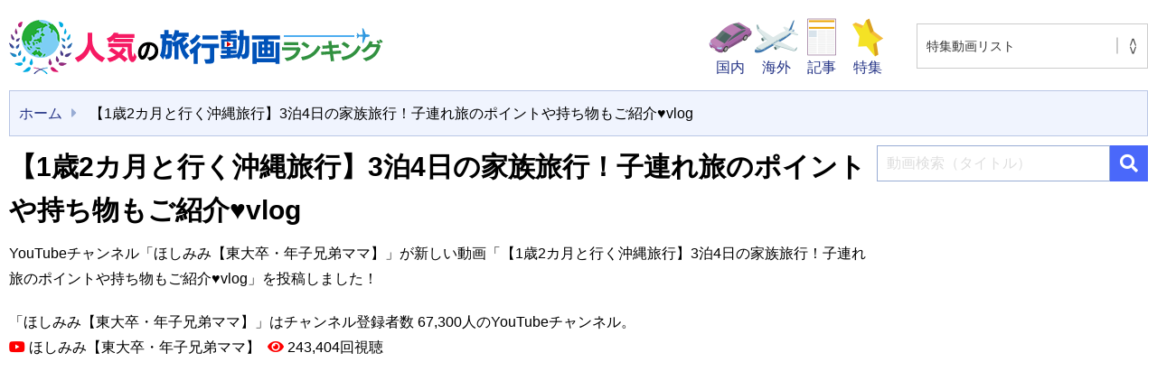

--- FILE ---
content_type: text/html; charset=UTF-8
request_url: https://tabi-movie.com/special/196927
body_size: 54521
content:
<!DOCTYPE html>
<html lang="ja">
<head>

<!-- Google Tag Manager -->
<script>(function(w,d,s,l,i){w[l]=w[l]||[];w[l].push({'gtm.start':
new Date().getTime(),event:'gtm.js'});var f=d.getElementsByTagName(s)[0],
j=d.createElement(s),dl=l!='dataLayer'?'&l='+l:'';j.async=true;j.src=
'https://www.googletagmanager.com/gtm.js?id='+i+dl;f.parentNode.insertBefore(j,f);
})(window,document,'script','dataLayer','GTM-TKSGFBB');</script>
<!-- End Google Tag Manager -->

<!-- Google AdSense -->	
<script async src="https://pagead2.googlesyndication.com/pagead/js/adsbygoogle.js?client=ca-pub-2907164707882519"
     crossorigin="anonymous"></script>	
	
<meta charset="UTF-8" />
<meta name="viewport" content="width=device-width, initial-scale=1, shrink-to-fit=no">
<!-- Google AdSense -->


<title>【1歳2カ月と行く沖縄旅行】3泊4日の家族旅行！子連れ旅のポイントや持ち物もご紹介&#x2665;vlog | 人気の旅行動画ランキング</title>
<meta name='robots' content='max-image-preview:large' />
<link rel="alternate" title="oEmbed (JSON)" type="application/json+oembed" href="https://tabi-movie.com/wp-json/oembed/1.0/embed?url=https%3A%2F%2Ftabi-movie.com%2Fspecial%2F196927" />
<link rel="alternate" title="oEmbed (XML)" type="text/xml+oembed" href="https://tabi-movie.com/wp-json/oembed/1.0/embed?url=https%3A%2F%2Ftabi-movie.com%2Fspecial%2F196927&#038;format=xml" />
<style id='wp-img-auto-sizes-contain-inline-css' type='text/css'>
img:is([sizes=auto i],[sizes^="auto," i]){contain-intrinsic-size:3000px 1500px}
/*# sourceURL=wp-img-auto-sizes-contain-inline-css */
</style>
<style id='classic-theme-styles-inline-css' type='text/css'>
/*! This file is auto-generated */
.wp-block-button__link{color:#fff;background-color:#32373c;border-radius:9999px;box-shadow:none;text-decoration:none;padding:calc(.667em + 2px) calc(1.333em + 2px);font-size:1.125em}.wp-block-file__button{background:#32373c;color:#fff;text-decoration:none}
/*# sourceURL=/wp-includes/css/classic-themes.min.css */
</style>
<link rel='stylesheet' id='toc-screen-css' href='https://tabi-movie.com/wp-content/plugins/table-of-contents-plus/screen.min.css?ver=2411.1' type='text/css' media='all' />
<link rel='stylesheet' id='blankslate-style-css' href='https://tabi-movie.com/wp-content/themes/tabi/style.css?ver=6.9' type='text/css' media='all' />
<link rel="EditURI" type="application/rsd+xml" title="RSD" href="https://tabi-movie.com/xmlrpc.php?rsd" />
<meta name="generator" content="WordPress 6.9" />
<link rel="canonical" href="https://tabi-movie.com/special/196927" />
<link rel='shortlink' href='https://tabi-movie.com/?p=196927' />
<link rel="alternate" type="application/rss+xml" title="人気の旅行動画ランキング" href="https://tabi-movie.com/feed">
<link rel="icon" href="https://tabi-movie.com/wp-content/uploads/2021/10/cropped-favicon-32x32.png" sizes="32x32" />
<link rel="icon" href="https://tabi-movie.com/wp-content/uploads/2021/10/cropped-favicon-192x192.png" sizes="192x192" />
<link rel="apple-touch-icon" href="https://tabi-movie.com/wp-content/uploads/2021/10/cropped-favicon-180x180.png" />
<meta name="msapplication-TileImage" content="https://tabi-movie.com/wp-content/uploads/2021/10/cropped-favicon-270x270.png" />

<meta name="apple-mobile-web-app-title" content="人気の旅行動画ランキング">
<meta name="format-detection" content="telephone=no">
<link rel="stylesheet" href="https://cdn.jsdelivr.net/npm/bootstrap@5.1.0/dist/css/bootstrap.min.css" integrity="sha384-KyZXEAg3QhqLMpG8r+8fhAXLRk2vvoC2f3B09zVXn8CA5QIVfZOJ3BCsw2P0p/We" crossorigin="anonymous">
<link rel="stylesheet" href="https://tabi-movie.com/wp-content/themes/tabi/css/style.css?20260201-015157">
<link rel="preconnect" href="https://fonts.gstatic.com">
<link href="https://fonts.googleapis.com/css2?family=M+PLUS+Rounded+1c:wght@400;700&display=swap" rel="stylesheet">
<script src="https://kit.fontawesome.com/c0eebc991d.js" crossorigin="anonymous"></script>
<link rel="preload" as="font" type="font/woff" href="https://tabi-movie.com/wp-content/themes/tabi/fonts/icomoon.ttf" crossorigin>
<style id='global-styles-inline-css' type='text/css'>
:root{--wp--preset--aspect-ratio--square: 1;--wp--preset--aspect-ratio--4-3: 4/3;--wp--preset--aspect-ratio--3-4: 3/4;--wp--preset--aspect-ratio--3-2: 3/2;--wp--preset--aspect-ratio--2-3: 2/3;--wp--preset--aspect-ratio--16-9: 16/9;--wp--preset--aspect-ratio--9-16: 9/16;--wp--preset--color--black: #000000;--wp--preset--color--cyan-bluish-gray: #abb8c3;--wp--preset--color--white: #ffffff;--wp--preset--color--pale-pink: #f78da7;--wp--preset--color--vivid-red: #cf2e2e;--wp--preset--color--luminous-vivid-orange: #ff6900;--wp--preset--color--luminous-vivid-amber: #fcb900;--wp--preset--color--light-green-cyan: #7bdcb5;--wp--preset--color--vivid-green-cyan: #00d084;--wp--preset--color--pale-cyan-blue: #8ed1fc;--wp--preset--color--vivid-cyan-blue: #0693e3;--wp--preset--color--vivid-purple: #9b51e0;--wp--preset--gradient--vivid-cyan-blue-to-vivid-purple: linear-gradient(135deg,rgb(6,147,227) 0%,rgb(155,81,224) 100%);--wp--preset--gradient--light-green-cyan-to-vivid-green-cyan: linear-gradient(135deg,rgb(122,220,180) 0%,rgb(0,208,130) 100%);--wp--preset--gradient--luminous-vivid-amber-to-luminous-vivid-orange: linear-gradient(135deg,rgb(252,185,0) 0%,rgb(255,105,0) 100%);--wp--preset--gradient--luminous-vivid-orange-to-vivid-red: linear-gradient(135deg,rgb(255,105,0) 0%,rgb(207,46,46) 100%);--wp--preset--gradient--very-light-gray-to-cyan-bluish-gray: linear-gradient(135deg,rgb(238,238,238) 0%,rgb(169,184,195) 100%);--wp--preset--gradient--cool-to-warm-spectrum: linear-gradient(135deg,rgb(74,234,220) 0%,rgb(151,120,209) 20%,rgb(207,42,186) 40%,rgb(238,44,130) 60%,rgb(251,105,98) 80%,rgb(254,248,76) 100%);--wp--preset--gradient--blush-light-purple: linear-gradient(135deg,rgb(255,206,236) 0%,rgb(152,150,240) 100%);--wp--preset--gradient--blush-bordeaux: linear-gradient(135deg,rgb(254,205,165) 0%,rgb(254,45,45) 50%,rgb(107,0,62) 100%);--wp--preset--gradient--luminous-dusk: linear-gradient(135deg,rgb(255,203,112) 0%,rgb(199,81,192) 50%,rgb(65,88,208) 100%);--wp--preset--gradient--pale-ocean: linear-gradient(135deg,rgb(255,245,203) 0%,rgb(182,227,212) 50%,rgb(51,167,181) 100%);--wp--preset--gradient--electric-grass: linear-gradient(135deg,rgb(202,248,128) 0%,rgb(113,206,126) 100%);--wp--preset--gradient--midnight: linear-gradient(135deg,rgb(2,3,129) 0%,rgb(40,116,252) 100%);--wp--preset--font-size--small: 13px;--wp--preset--font-size--medium: 20px;--wp--preset--font-size--large: 36px;--wp--preset--font-size--x-large: 42px;--wp--preset--spacing--20: 0.44rem;--wp--preset--spacing--30: 0.67rem;--wp--preset--spacing--40: 1rem;--wp--preset--spacing--50: 1.5rem;--wp--preset--spacing--60: 2.25rem;--wp--preset--spacing--70: 3.38rem;--wp--preset--spacing--80: 5.06rem;--wp--preset--shadow--natural: 6px 6px 9px rgba(0, 0, 0, 0.2);--wp--preset--shadow--deep: 12px 12px 50px rgba(0, 0, 0, 0.4);--wp--preset--shadow--sharp: 6px 6px 0px rgba(0, 0, 0, 0.2);--wp--preset--shadow--outlined: 6px 6px 0px -3px rgb(255, 255, 255), 6px 6px rgb(0, 0, 0);--wp--preset--shadow--crisp: 6px 6px 0px rgb(0, 0, 0);}:where(.is-layout-flex){gap: 0.5em;}:where(.is-layout-grid){gap: 0.5em;}body .is-layout-flex{display: flex;}.is-layout-flex{flex-wrap: wrap;align-items: center;}.is-layout-flex > :is(*, div){margin: 0;}body .is-layout-grid{display: grid;}.is-layout-grid > :is(*, div){margin: 0;}:where(.wp-block-columns.is-layout-flex){gap: 2em;}:where(.wp-block-columns.is-layout-grid){gap: 2em;}:where(.wp-block-post-template.is-layout-flex){gap: 1.25em;}:where(.wp-block-post-template.is-layout-grid){gap: 1.25em;}.has-black-color{color: var(--wp--preset--color--black) !important;}.has-cyan-bluish-gray-color{color: var(--wp--preset--color--cyan-bluish-gray) !important;}.has-white-color{color: var(--wp--preset--color--white) !important;}.has-pale-pink-color{color: var(--wp--preset--color--pale-pink) !important;}.has-vivid-red-color{color: var(--wp--preset--color--vivid-red) !important;}.has-luminous-vivid-orange-color{color: var(--wp--preset--color--luminous-vivid-orange) !important;}.has-luminous-vivid-amber-color{color: var(--wp--preset--color--luminous-vivid-amber) !important;}.has-light-green-cyan-color{color: var(--wp--preset--color--light-green-cyan) !important;}.has-vivid-green-cyan-color{color: var(--wp--preset--color--vivid-green-cyan) !important;}.has-pale-cyan-blue-color{color: var(--wp--preset--color--pale-cyan-blue) !important;}.has-vivid-cyan-blue-color{color: var(--wp--preset--color--vivid-cyan-blue) !important;}.has-vivid-purple-color{color: var(--wp--preset--color--vivid-purple) !important;}.has-black-background-color{background-color: var(--wp--preset--color--black) !important;}.has-cyan-bluish-gray-background-color{background-color: var(--wp--preset--color--cyan-bluish-gray) !important;}.has-white-background-color{background-color: var(--wp--preset--color--white) !important;}.has-pale-pink-background-color{background-color: var(--wp--preset--color--pale-pink) !important;}.has-vivid-red-background-color{background-color: var(--wp--preset--color--vivid-red) !important;}.has-luminous-vivid-orange-background-color{background-color: var(--wp--preset--color--luminous-vivid-orange) !important;}.has-luminous-vivid-amber-background-color{background-color: var(--wp--preset--color--luminous-vivid-amber) !important;}.has-light-green-cyan-background-color{background-color: var(--wp--preset--color--light-green-cyan) !important;}.has-vivid-green-cyan-background-color{background-color: var(--wp--preset--color--vivid-green-cyan) !important;}.has-pale-cyan-blue-background-color{background-color: var(--wp--preset--color--pale-cyan-blue) !important;}.has-vivid-cyan-blue-background-color{background-color: var(--wp--preset--color--vivid-cyan-blue) !important;}.has-vivid-purple-background-color{background-color: var(--wp--preset--color--vivid-purple) !important;}.has-black-border-color{border-color: var(--wp--preset--color--black) !important;}.has-cyan-bluish-gray-border-color{border-color: var(--wp--preset--color--cyan-bluish-gray) !important;}.has-white-border-color{border-color: var(--wp--preset--color--white) !important;}.has-pale-pink-border-color{border-color: var(--wp--preset--color--pale-pink) !important;}.has-vivid-red-border-color{border-color: var(--wp--preset--color--vivid-red) !important;}.has-luminous-vivid-orange-border-color{border-color: var(--wp--preset--color--luminous-vivid-orange) !important;}.has-luminous-vivid-amber-border-color{border-color: var(--wp--preset--color--luminous-vivid-amber) !important;}.has-light-green-cyan-border-color{border-color: var(--wp--preset--color--light-green-cyan) !important;}.has-vivid-green-cyan-border-color{border-color: var(--wp--preset--color--vivid-green-cyan) !important;}.has-pale-cyan-blue-border-color{border-color: var(--wp--preset--color--pale-cyan-blue) !important;}.has-vivid-cyan-blue-border-color{border-color: var(--wp--preset--color--vivid-cyan-blue) !important;}.has-vivid-purple-border-color{border-color: var(--wp--preset--color--vivid-purple) !important;}.has-vivid-cyan-blue-to-vivid-purple-gradient-background{background: var(--wp--preset--gradient--vivid-cyan-blue-to-vivid-purple) !important;}.has-light-green-cyan-to-vivid-green-cyan-gradient-background{background: var(--wp--preset--gradient--light-green-cyan-to-vivid-green-cyan) !important;}.has-luminous-vivid-amber-to-luminous-vivid-orange-gradient-background{background: var(--wp--preset--gradient--luminous-vivid-amber-to-luminous-vivid-orange) !important;}.has-luminous-vivid-orange-to-vivid-red-gradient-background{background: var(--wp--preset--gradient--luminous-vivid-orange-to-vivid-red) !important;}.has-very-light-gray-to-cyan-bluish-gray-gradient-background{background: var(--wp--preset--gradient--very-light-gray-to-cyan-bluish-gray) !important;}.has-cool-to-warm-spectrum-gradient-background{background: var(--wp--preset--gradient--cool-to-warm-spectrum) !important;}.has-blush-light-purple-gradient-background{background: var(--wp--preset--gradient--blush-light-purple) !important;}.has-blush-bordeaux-gradient-background{background: var(--wp--preset--gradient--blush-bordeaux) !important;}.has-luminous-dusk-gradient-background{background: var(--wp--preset--gradient--luminous-dusk) !important;}.has-pale-ocean-gradient-background{background: var(--wp--preset--gradient--pale-ocean) !important;}.has-electric-grass-gradient-background{background: var(--wp--preset--gradient--electric-grass) !important;}.has-midnight-gradient-background{background: var(--wp--preset--gradient--midnight) !important;}.has-small-font-size{font-size: var(--wp--preset--font-size--small) !important;}.has-medium-font-size{font-size: var(--wp--preset--font-size--medium) !important;}.has-large-font-size{font-size: var(--wp--preset--font-size--large) !important;}.has-x-large-font-size{font-size: var(--wp--preset--font-size--x-large) !important;}
/*# sourceURL=global-styles-inline-css */
</style>
</head>
<body class="wp-singular special-template-default single single-special postid-196927 wp-embed-responsive wp-theme-tabi" ontouchstart="">

<!-- Google Tag Manager (noscript) -->
<noscript><iframe src="https://www.googletagmanager.com/ns.html?id=GTM-TKSGFBB"
height="0" width="0" style="display:none;visibility:hidden"></iframe></noscript>
<!-- End Google Tag Manager (noscript) -->


<!--[if lt IE 9]>
<p class="browserupgrade">You are using an <strong>outdated</strong> browser. Please <a href="https://browsehappy.com/">upgrade your browser</a> to improve your experience.</p>
<![endif]-->
<div id="wrapper">
<header>
<div class="header width1400">
<p>
<a href="https://tabi-movie.com"><img src="https://tabi-movie.com/wp-content/themes/tabi/img/logo1.png" alt="人気の旅行動画ランキング" title="人気の旅行動画ランキング" width="414" height="60"></a>
</p>

<div class="clearfix">
<ul>
<li><a href="https://tabi-movie.com/japan/" title="国内"><img src="https://tabi-movie.com/wp-content/themes/tabi/img/icon-01.png" alt=""><span>国内</span></a></li>
<li><a href="https://tabi-movie.com/world/" title="海外"><img src="https://tabi-movie.com/wp-content/themes/tabi/img/icon-02.png" alt=""><span>海外</span></a></li>
<li><a href="https://tabi-movie.com/recommend/" title="オススメ動画記事"><img src="https://tabi-movie.com/wp-content/themes/tabi/img/icon-04.png" alt=""><span>記事</span></a></li>
<li><a href="https://tabi-movie.com/special/genre/illumination" rel="bookmark" title="特集"><img src="https://tabi-movie.com/wp-content/themes/tabi/img/icon-03.png" alt=""><span>特集</span></a></li>
</ul>
<div class="selectdiv">
 <label>
 <select name="select" onChange="location.href=value;">
 <option value="https://tabi-movie.com"> 特集動画リスト </option>
 <option value="https://tabi-movie.com/special/genre/sea-bathing">海水浴 動画ランキング</option>	
 <option value="https://tabi-movie.com/special/genre/familytrip">ファミリー旅行 動画ランキング</option>
 <option value="https://tabi-movie.com/special/genre/illumination">イルミネーション 動画ランキング</option>
 <option value="https://tabi-movie.com/special/genre/world-heritage">世界遺産 動画ランキング</option>
 <option value="https://tabi-movie.com/special/genre/night-view">夜景 動画ランキング</option>
 <option value="https://tabi-movie.com/special/genre/outdoor-spots">アウトドア 動画ランキング</option>
 <option value="https://tabi-movie.com/special/genre/sauna">サウナ 動画ランキング</option>
 <option value="https://tabi-movie.com/special/genre/breathtaking-scenery">絶景 動画ランキング</option>
 <option value="https://tabi-movie.com/special/genre/vortex">パワースポット 動画ランキング</option>
 <option value="https://tabi-movie.com/special/genre/ski">スキー 動画ランキング</option>
 <option value="https://tabi-movie.com/special/genre/autumnleaves">紅葉 動画ランキング</option>
 <option value="https://tabi-movie.com/special/genre/onsen">温泉 動画ランキング</option>
 <option value="https://tabi-movie.com/special/genre/cherry-blossom-viewing">花見 動画ランキング</option>
</select> </label>
</div><!-- /.selectdiv -->
</div>
</div><!-- header -->

</header>

<div id="drawer">
<input id="drawer-checkbox" type="checkbox">
<label id="drawer-icon" for="drawer-checkbox"><span></span></label>
<label id="drawer-close" for="drawer-checkbox"></label>
<div id="drawer-content">
<nav class="drawer">
<div class="clearfix">
<div class="selectdiv">
 <label>
 <select name="select" onChange="location.href=value;">
 <option value="https://tabi-movie.com"> 特集動画リスト </option>
 <option value="https://tabi-movie.com/special/genre/sea-bathing">海水浴 動画ランキング</option>	
 <option value="https://tabi-movie.com/special/genre/familytrip">ファミリー旅行 動画ランキング</option>
 <option value="https://tabi-movie.com/special/genre/illumination">イルミネーション 動画ランキング</option>
 <option value="https://tabi-movie.com/special/genre/world-heritage">世界遺産 動画ランキング</option>
 <option value="https://tabi-movie.com/special/genre/night-view">夜景 動画ランキング</option>
 <option value="https://tabi-movie.com/special/genre/outdoor-spots">アウトドア 動画ランキング</option>
 <option value="https://tabi-movie.com/special/genre/sauna">サウナ 動画ランキング</option>
 <option value="https://tabi-movie.com/special/genre/breathtaking-scenery">絶景 動画ランキング</option>
 <option value="https://tabi-movie.com/special/genre/vortex">パワースポット 動画ランキング</option>
 <option value="https://tabi-movie.com/special/genre/ski">スキー 動画ランキング</option>
 <option value="https://tabi-movie.com/special/genre/autumnleaves">紅葉 動画ランキング</option>
 <option value="https://tabi-movie.com/special/genre/onsen">温泉 動画ランキング</option>
 <option value="https://tabi-movie.com/special/genre/cherry-blossom-viewing">花見 動画ランキング</option>
</select> </label>
</div><!-- /.selectdiv -->
</div><!-- /.selectdiv -->

<ul>
<li><a href="https://tabi-movie.com" rel="home" title="ホーム">ホーム</a></li>
<li><a href="https://tabi-movie.com/recommend/" rel="bookmark" title="オススメ動画記事">オススメ動画記事</a></li>
<li><a href="https://tabi-movie.com/japan?sort=ranking" rel="bookmark" title="国内観光動画ランキング">国内観光動画ランキング</a></li>
<li><a href="https://tabi-movie.com/japan?sort=new" rel="bookmark" title="国内新着動画">国内新着動画</a></li>
<li><a href="https://tabi-movie.com/world?sort=ranking" rel="bookmark" title="海外観光動画ランキング">海外観光動画ランキング</a></li>
<li><a href="https://tabi-movie.com/world?sort=new" rel="bookmark" title="海外新着動画">海外新着動画</a></li>
<li><a href="https://tabi-movie.com/japan/" rel="bookmark" title="国内">国内</a><ul>
<li><a href="https://tabi-movie.com/japan/prefecture/hokkaido" title="北海道" rel="bookmark">北海道</a></li>
<li><a href="https://tabi-movie.com/japan/prefecture/aomori" title="青森" rel="bookmark">青森</a></li>
<li><a href="https://tabi-movie.com/japan/prefecture/iwate" title="岩手" rel="bookmark">岩手</a></li>
<li><a href="https://tabi-movie.com/japan/prefecture/miyagi" title="宮城" rel="bookmark">宮城</a></li>
<li><a href="https://tabi-movie.com/japan/prefecture/akita" title="秋田" rel="bookmark">秋田</a></li>
<li><a href="https://tabi-movie.com/japan/prefecture/yamagata" title="山形" rel="bookmark">山形</a></li>
<li><a href="https://tabi-movie.com/japan/prefecture/fukushima" title="福島" rel="bookmark">福島</a></li>
<li><a href="https://tabi-movie.com/japan/prefecture/ibaraki" title="茨城" rel="bookmark">茨城</a></li>
<li><a href="https://tabi-movie.com/japan/prefecture/tochigi" title="栃木" rel="bookmark">栃木</a></li>
<li><a href="https://tabi-movie.com/japan/prefecture/gunma" title="群馬" rel="bookmark">群馬</a></li>
<li><a href="https://tabi-movie.com/japan/prefecture/saitama" title="埼玉" rel="bookmark">埼玉</a></li>
<li><a href="https://tabi-movie.com/japan/prefecture/chiba" title="千葉" rel="bookmark">千葉</a></li>
<li><a href="https://tabi-movie.com/japan/prefecture/tokyo" title="東京" rel="bookmark">東京</a></li>
<li><a href="https://tabi-movie.com/japan/prefecture/kanagawa" title="神奈川" rel="bookmark">神奈川</a></li>
<li><a href="https://tabi-movie.com/japan/prefecture/nigata" title="新潟" rel="bookmark">新潟</a></li>
<li><a href="https://tabi-movie.com/japan/prefecture/toyama" title="富山" rel="bookmark">富山</a></li>
<li><a href="https://tabi-movie.com/japan/prefecture/ishikawa" title="石川" rel="bookmark">石川</a></li>
<li><a href="https://tabi-movie.com/japan/prefecture/fukui" title="福井" rel="bookmark">福井</a></li>
<li><a href="https://tabi-movie.com/japan/prefecture/yamanashi" title="山梨" rel="bookmark">山梨</a></li>
<li><a href="https://tabi-movie.com/japan/prefecture/nagano" title="長野" rel="bookmark">長野</a></li>
<li><a href="https://tabi-movie.com/japan/prefecture/gifu" title="岐阜" rel="bookmark">岐阜</a></li>
<li><a href="https://tabi-movie.com/japan/prefecture/shizuoka" title="静岡" rel="bookmark">静岡</a></li>
<li><a href="https://tabi-movie.com/japan/prefecture/aichi" title="愛知" rel="bookmark">愛知</a></li>
<li><a href="https://tabi-movie.com/japan/prefecture/mie" title="三重" rel="bookmark">三重</a></li>
<li><a href="https://tabi-movie.com/japan/prefecture/shiga" title="滋賀" rel="bookmark">滋賀</a></li>
<li><a href="https://tabi-movie.com/japan/prefecture/kyoto" title="京都" rel="bookmark">京都</a></li>
<li><a href="https://tabi-movie.com/japan/prefecture/osaka" title="大阪" rel="bookmark">大阪</a></li>
<li><a href="https://tabi-movie.com/japan/prefecture/hyogo" title="兵庫" rel="bookmark">兵庫</a></li>
<li><a href="https://tabi-movie.com/japan/prefecture/nara" title="奈良" rel="bookmark">奈良</a></li>
<li><a href="https://tabi-movie.com/japan/prefecture/wakayama" title="和歌山" rel="bookmark">和歌山</a></li>
<li><a href="https://tabi-movie.com/japan/prefecture/totori" title="鳥取" rel="bookmark">鳥取</a></li>
<li><a href="https://tabi-movie.com/japan/prefecture/shimane" title="島根" rel="bookmark">島根</a></li>
<li><a href="https://tabi-movie.com/japan/prefecture/okayama" title="岡山" rel="bookmark">岡山</a></li>
<li><a href="https://tabi-movie.com/japan/prefecture/hiroshima" title="広島" rel="bookmark">広島</a></li>
<li><a href="https://tabi-movie.com/japan/prefecture/yamaguchi" title="山口" rel="bookmark">山口</a></li>
<li><a href="https://tabi-movie.com/japan/prefecture/tokushima" title="徳島" rel="bookmark">徳島</a></li>
<li><a href="https://tabi-movie.com/japan/prefecture/kagawa" title="香川" rel="bookmark">香川</a></li>
<li><a href="https://tabi-movie.com/japan/prefecture/ehime" title="愛媛" rel="bookmark">愛媛</a></li>
<li><a href="https://tabi-movie.com/japan/prefecture/kouchi" title="高知" rel="bookmark">高知</a></li>
<li><a href="https://tabi-movie.com/japan/prefecture/fukuoka" title="福岡" rel="bookmark">福岡</a></li>
<li><a href="https://tabi-movie.com/japan/prefecture/saga" title="佐賀" rel="bookmark">佐賀</a></li>
<li><a href="https://tabi-movie.com/japan/prefecture/nagasaki" title="長崎" rel="bookmark">長崎</a></li>
<li><a href="https://tabi-movie.com/japan/prefecture/kumamoto" title="熊本" rel="bookmark">熊本</a></li>
<li><a href="https://tabi-movie.com/japan/prefecture/oita" title="大分" rel="bookmark">大分</a></li>
<li><a href="https://tabi-movie.com/japan/prefecture/miyazaki" title="宮崎" rel="bookmark">宮崎</a></li>
<li><a href="https://tabi-movie.com/japan/prefecture/kagoshima" title="鹿児島" rel="bookmark">鹿児島</a></li>
<li><a href="https://tabi-movie.com/japan/prefecture/okinawa" title="沖縄" rel="bookmark">沖縄</a></li>
</ul></li>
<li><a href="https://tabi-movie.com/world/" rel="bookmark" title="海外">海外</a><ul>
<li><a href="https://tabi-movie.com/world/country/malaysia" title="マレーシア" rel="bookmark">マレーシア</a></li>
<li><a href="https://tabi-movie.com/world/country/hawaii" title="ハワイ" rel="bookmark">ハワイ</a></li>
<li><a href="https://tabi-movie.com/world/country/usa" title="アメリカ" rel="bookmark">アメリカ</a></li>
<li><a href="https://tabi-movie.com/world/country/uk" title="イギリス" rel="bookmark">イギリス</a></li>
<li><a href="https://tabi-movie.com/world/country/taiwan" title="台湾" rel="bookmark">台湾</a></li>
<li><a href="https://tabi-movie.com/world/country/china" title="中国" rel="bookmark">中国</a></li>
<li><a href="https://tabi-movie.com/world/country/korea" title="韓国" rel="bookmark">韓国</a></li>
<li><a href="https://tabi-movie.com/world/country/france" title="フランス" rel="bookmark">フランス</a></li>
<li><a href="https://tabi-movie.com/world/country/italy" title="イタリア" rel="bookmark">イタリア</a></li>
<li><a href="https://tabi-movie.com/world/country/germany" title="ドイツ" rel="bookmark">ドイツ</a></li>
<li><a href="https://tabi-movie.com/world/country/thailand" title="タイ" rel="bookmark">タイ</a></li>
<li><a href="https://tabi-movie.com/world/country/indonesia" title="インドネシア" rel="bookmark">インドネシア</a></li>
<li><a href="https://tabi-movie.com/world/country/singapore" title="シンガポール" rel="bookmark">シンガポール</a></li>
<li><a href="https://tabi-movie.com/world/country/vietnam" title="ベトナム" rel="bookmark">ベトナム</a></li>
<li><a href="https://tabi-movie.com/world/country/philippines" title="フィリピン" rel="bookmark">フィリピン</a></li>
<li><a href="https://tabi-movie.com/world/country/netherlands" title="オランダ" rel="bookmark">オランダ</a></li>
<li><a href="https://tabi-movie.com/world/country/guam" title="グアム" rel="bookmark">グアム</a></li>
<li><a href="https://tabi-movie.com/world/country/saipan" title="サイパン" rel="bookmark">サイパン</a></li>
<li><a href="https://tabi-movie.com/world/country/australia" title="オーストラリア" rel="bookmark">オーストラリア</a></li>
<li><a href="https://tabi-movie.com/world/country/newzealand" title="ニュージーランド" rel="bookmark">ニュージーランド</a></li>
<li><a href="https://tabi-movie.com/world/country/canada" title="カナダ" rel="bookmark">カナダ</a></li>
<li><a href="https://tabi-movie.com/world/country/hongkong" title="香港" rel="bookmark">香港</a></li>
<li><a href="https://tabi-movie.com/world/country/spain" title="スペイン" rel="bookmark">スペイン</a></li>
</ul></li>

<li><a href="https://tabi-movie.com/special/genre/illumination" rel="bookmark" title="特集">特集</a></li>

<li><a href="https://tabi-movie.com/privacy" rel="bookmark" title="プライバシーポリシー">プライバシーポリシー</a></li>
</ul>
</nav>
</div><!-- drawer-content -->
</div><!-- drawer -->

<aside class="width1400">
<ul class="bread-crumb">
<li><a href="https://tabi-movie.com" rel="home" title="ホーム">ホーム</a></li>
<li>【1歳2カ月と行く沖縄旅行】3泊4日の家族旅行！子連れ旅のポイントや持ち物もご紹介&#x2665;vlog</li>
</ul>
</aside>

<div id="content" class="width1400">

<main class="content-page">
<article>
<section>
<div class="stream-article">
<h1 class="margin-bottom-10">【1歳2カ月と行く沖縄旅行】3泊4日の家族旅行！子連れ旅のポイントや持ち物もご紹介&#x2665;vlog</h1>
<div class="stream-youtube-img">
<p class="margin-bottom-20">YouTubeチャンネル「ほしみみ【東大卒・年子兄弟ママ】」が新しい動画「【1歳2カ月と行く沖縄旅行】3泊4日の家族旅行！子連れ旅のポイントや持ち物もご紹介&#x2665;vlog」を投稿しました！</p>
<p>「ほしみみ【東大卒・年子兄弟ママ】」はチャンネル登録者数 67,300人のYouTubeチャンネル。</p>
<p class="margin-bottom-10"><i class="fab fa-youtube"></i>&nbsp;ほしみみ【東大卒・年子兄弟ママ】&nbsp;&nbsp;<i class="fas fa-eye"></i>&nbsp;243,404回視聴</p>
<div class="articleVideo">
<iframe width="560" height="315" src="https://www.youtube.com/embed/4AR9kmHRREU" frameborder="0" allow="accelerometer; autoplay; clipboard-write; encrypted-media; gyroscope; picture-in-picture" allowfullscreen></iframe>
</div>
<p class="source margin-bottom-30">出典：<a href="https://www.youtube.com/channel/UCl5dRvcetDAL_t40oX1Lz2w" title="ほしみみ【東大卒・年子兄弟ママ】" rel="noopener noreferrer" target="_blank"><cite>ほしみみ【東大卒・年子兄弟ママ】</cite> <i class="fas fa-external-link-alt"></i></a></p>
<div class="the_content"></div>
</div><!-- stream-youtube-img -->
</div><!-- stream- article -->
</section>
</article>

<aside class="margin-bottom-30">
<ul class="icon"><li class="icon-facebook"><a href="//www.facebook.com/sharer.php?src=bm&u=https%3A%2F%2Ftabi-movie.com%2Fspecial%2F196927&t=%E3%80%901%E6%AD%B32%E3%82%AB%E6%9C%88%E3%81%A8%E8%A1%8C%E3%81%8F%E6%B2%96%E7%B8%84%E6%97%85%E8%A1%8C%E3%80%913%E6%B3%8A4%E6%97%A5%E3%81%AE%E5%AE%B6%E6%97%8F%E6%97%85%E8%A1%8C%EF%BC%81%E5%AD%90%E9%80%A3%E3%82%8C%E6%97%85%E3%81%AE%E3%83%9D%E3%82%A4%E3%83%B3%E3%83%88%E3%82%84%E6%8C%81%E3%81%A1%E7%89%A9%E3%82%82%E3%81%94%E7%B4%B9%E4%BB%8B%26%23x2665%3Bvlog｜人気の旅行動画ランキング" onclick="javascript:window.open(this.href, '', 'menubar=no,toolbar=no,resizable=yes,scrollbars=yes,height=300,width=600');return false;" rel="noopener noreferrer" title="Facebook"><span></span></a></li><li class="icon-twitter"><a href="//twitter.com/intent/tweet?url=https%3A%2F%2Ftabi-movie.com%2Fspecial%2F196927&text=%E3%80%901%E6%AD%B32%E3%82%AB%E6%9C%88%E3%81%A8%E8%A1%8C%E3%81%8F%E6%B2%96%E7%B8%84%E6%97%85%E8%A1%8C%E3%80%913%E6%B3%8A4%E6%97%A5%E3%81%AE%E5%AE%B6%E6%97%8F%E6%97%85%E8%A1%8C%EF%BC%81%E5%AD%90%E9%80%A3%E3%82%8C%E6%97%85%E3%81%AE%E3%83%9D%E3%82%A4%E3%83%B3%E3%83%88%E3%82%84%E6%8C%81%E3%81%A1%E7%89%A9%E3%82%82%E3%81%94%E7%B4%B9%E4%BB%8B%26%23x2665%3Bvlog｜人気の旅行動画ランキング&tw_p=tweetbutton" onclick="javascript:window.open(this.href, '', 'menubar=no,toolbar=no,resizable=yes,scrollbars=yes,height=300,width=600');return false;" rel="noopener noreferrer" title="Twitter"><span></span></a></li><li class="icon-line"><a href="//social-plugins.line.me/lineit/share?url=https%3A%2F%2Ftabi-movie.com%2Fspecial%2F196927" onclick="javascript:window.open(this.href, '', 'menubar=no,toolbar=no,resizable=yes,scrollbars=yes,height=600,width=500');return false;" rel="noopener noreferrer" title="Line"><span></span></a></li><li class="icon-hatena"><a href="//b.hatena.ne.jp/entry/https%3A%2F%2Ftabi-movie.com%2Fspecial%2F196927" onclick="javascript:window.open(this.href, '', 'menubar=no,toolbar=no,resizable=yes,scrollbars=yes,height=400,width=510');return false;" rel="noopener noreferrer" title="はてなブックマーク"><span></span></a></li><li class="icon-pocket"><a href="//getpocket.com/edit?url=https%3A%2F%2Ftabi-movie.com%2Fspecial%2F196927" onclick="javascript:window.open(this.href, '', 'menubar=no,toolbar=no,resizable=yes,scrollbars=yes,height=600,width=500');return false;" rel="noopener noreferrer" title="Pocket"><span></span></a></li><li class="icon-copy"><a onclick="clipURL()" title="URLをコピー"><span></span></a></li></ul>
</aside><nav id="nav-below">
<div class="post clearfix">

<a href="https://tabi-movie.com/special/149160" rel="prev" title="旅するように学ぶ世界遺産（短縮版）『ユングフラウ-アレッチュのスイス・アルプス』">
<div class="post-prev">
<div class="post-prev-thum">
<img width="300" height="225" src="https://tabi-movie.com/wp-content/uploads/2022/06/stmp20220627045117-300x225.jpg" class="attachment-medium size-medium wp-post-image" alt="" decoding="async" srcset="https://tabi-movie.com/wp-content/uploads/2022/06/stmp20220627045117-300x225.jpg 300w, https://tabi-movie.com/wp-content/uploads/2022/06/stmp20220627045117.jpg 480w" sizes="(max-width: 300px) 100vw, 300px" /></div><!-- post-thum -->
<div class="post-info">
<p>旅するように学ぶ世界遺産（短縮版）『ユングフラウ-アレッチュのスイス・アルプス』</p>
</div><!-- post-info -->
<p class="post-TR"><i class="fas fa-arrow-circle-right"></i></p>
</div><!-- post-prev -->
</a>

<a href="https://tabi-movie.com/special/188158" rel="next" title="【三重県出張寄り道】なばなの里　雲海-UNKAI- メインイルミネーション">
<div class="post-next">
<div class="post-next-thum">
<img width="300" height="225" src="https://tabi-movie.com/wp-content/uploads/2022/11/stmp20221109013452-300x225.jpg" class="attachment-medium size-medium wp-post-image" alt="" decoding="async" srcset="https://tabi-movie.com/wp-content/uploads/2022/11/stmp20221109013452-300x225.jpg 300w, https://tabi-movie.com/wp-content/uploads/2022/11/stmp20221109013452.jpg 480w" sizes="(max-width: 300px) 100vw, 300px" /></div><!-- post-thum -->
<div class="post-info">
<p>【三重県出張寄り道】なばなの里　雲海-UNKAI- メインイルミネーション</p>
</div><!-- post-info -->
<p class="post-TL"><i class="fas fa-arrow-circle-left"></i></p>
</div><!-- post-next -->
</a>

</div><!-- post -->
</nav>
</main>

<aside id="sidebar">
<div class="sidebar-inner">

<form method="get" class="search-form" action="https://tabi-movie.com/">
<input type="search" placeholder="動画検索（タイトル）" name="s" class="search-form-field" value="" />
<input type="hidden" name="post_type" value="post">
<input type="submit" value="&#xf002;" alt="検索" title="検索" class="search-form-submit">
</form>
<!-- google広告 --> 
<script async src="https://pagead2.googlesyndication.com/pagead/js/adsbygoogle.js?client=ca-pub-2907164707882519" crossorigin="anonymous"></script>
<!-- サイドバー上ーディスプレイ -->
<ins class="adsbygoogle"
     style="display:block"
     data-ad-client="ca-pub-2907164707882519"
     data-ad-slot="9290669069"
     data-ad-format="auto"
     data-full-width-responsive="true"></ins>
<script>
     (adsbygoogle = window.adsbygoogle || []).push({});
</script>	


<div class="sidebar-special">
<h4><a href="https://tabi-movie.com/special/genre/illumination" title="イルミネーション動画ランキング" rel="bookmark">イルミネーション動画ランキング</a></h4>
<div class="sidebar-special-thread">
<a href="https://tabi-movie.com/special/188768" title="4K 東京クリスマス イルミネーションTOP10 Tokyo Christmas Illumination Lights 夜景 night view 観光 丸の内 六本木ヒルズ 恵比寿 ミッドタウン" rel="bookmark">
<div class="sidebar-special-img">
<img width="150" height="150" src="https://tabi-movie.com/wp-content/uploads/2022/11/stmp20221109024658-150x150.jpg" class="attachment-150x150 size-150x150 wp-post-image" alt="" decoding="async" /><span class="ranking-1"><span>1</span></span>
</div><!-- sidebar-special-img -->
<p><span class="sidebar-special-title">4K 東京クリスマス イルミネーションTOP10 Tokyo Christmas Illumination Lights 夜景 night view 観光 丸の内 六本木ヒルズ 恵比寿 ミッドタウン</span><span>（437,804回視聴）</span></p></a>
</div><!-- sidebar-special-thread -->
<div class="sidebar-special-thread">
<a href="https://tabi-movie.com/special/68519" title="パリの夜散歩〜クリスマスのイルミネーションを見に、街を巡る/Walk with me!/Paris Christmas Walk 2020/暮らしのvlog｜GOROGORO KITCHEN" rel="bookmark">
<div class="sidebar-special-img">
<img width="150" height="150" src="https://tabi-movie.com/wp-content/uploads/2021/10/stmp20211026070214-150x150.jpg" class="attachment-150x150 size-150x150 wp-post-image" alt="" decoding="async" /><span class="ranking-2"><span>2</span></span>
</div><!-- sidebar-special-img -->
<p><span class="sidebar-special-title">パリの夜散歩〜クリスマスのイルミネーションを見に、街を巡る/Walk with me!/Paris Christmas Walk 2020/暮らしのvlog｜GOROGORO KITCHEN</span><span>（353,329回視聴）</span></p></a>
</div><!-- sidebar-special-thread -->
<div class="sidebar-special-thread">
<a href="https://tabi-movie.com/special/188992" title="【カップル必見】関東で一番綺麗なイルミネーションスポットを教えましょう。" rel="bookmark">
<div class="sidebar-special-img">
<img width="150" height="150" src="https://tabi-movie.com/wp-content/uploads/2022/11/stmp20221109030744-150x150.jpg" class="attachment-150x150 size-150x150 wp-post-image" alt="" decoding="async" /><span class="ranking-3"><span>3</span></span>
</div><!-- sidebar-special-img -->
<p><span class="sidebar-special-title">【カップル必見】関東で一番綺麗なイルミネーションスポットを教えましょう。</span><span>（123,370回視聴）</span></p></a>
</div><!-- sidebar-special-thread -->
<p class="view-more"><a href="https://tabi-movie.com/special/genre/illumination" rel="bookmark" title="もっと見る">もっと見る</a></p>
</div><!-- sidebar-special -->


<div class="sidebar-popular">
<h4>国内人気エリア</h4>
<div class="sidebar-popular-img">
<a href="https://tabi-movie.com/japan/prefecture/hokkaido" title="北海道" rel="bookmark">
<img width="1024" height="768" src="https://tabi-movie.com/wp-content/uploads/2021/10/22115657_m-1024x768-1.jpg" class="attachment-large size-large wp-post-image" alt="" decoding="async" srcset="https://tabi-movie.com/wp-content/uploads/2021/10/22115657_m-1024x768-1.jpg 1024w, https://tabi-movie.com/wp-content/uploads/2021/10/22115657_m-1024x768-1-300x225.jpg 300w" sizes="(max-width: 1024px) 100vw, 1024px" /><span>北海道</span>
</a>
</div><!-- sidebar-popular-img -->

<div class="sidebar-popular-img">
<a href="https://tabi-movie.com/japan/prefecture/tokyo" title="東京" rel="bookmark">
<img width="1024" height="683" src="https://tabi-movie.com/wp-content/uploads/2021/10/4328664_m-1024x683-1.jpg" class="attachment-large size-large wp-post-image" alt="" decoding="async" srcset="https://tabi-movie.com/wp-content/uploads/2021/10/4328664_m-1024x683-1.jpg 1024w, https://tabi-movie.com/wp-content/uploads/2021/10/4328664_m-1024x683-1-300x200.jpg 300w" sizes="(max-width: 1024px) 100vw, 1024px" /><span>東京</span>
</a>
</div><!-- sidebar-popular-img -->

<div class="sidebar-popular-img">
<a href="https://tabi-movie.com/japan/prefecture/kyoto" title="京都" rel="bookmark">
<img width="1024" height="683" src="https://tabi-movie.com/wp-content/uploads/2021/10/22254974_m-1024x683-1.jpg" class="attachment-large size-large wp-post-image" alt="" decoding="async" srcset="https://tabi-movie.com/wp-content/uploads/2021/10/22254974_m-1024x683-1.jpg 1024w, https://tabi-movie.com/wp-content/uploads/2021/10/22254974_m-1024x683-1-300x200.jpg 300w" sizes="(max-width: 1024px) 100vw, 1024px" /><span>京都</span>
</a>
</div><!-- sidebar-popular-img -->


</div><!-- sidebar-popular -->

<div class="sidebar-popular">
<h4>海外人気エリア</h4>
<div class="sidebar-popular-img">
<a href="https://tabi-movie.com/world/country/hawaii" title="ハワイ" rel="bookmark">
<img width="1024" height="683" src="https://tabi-movie.com/wp-content/uploads/2021/10/22006702_m-1024x683-1.jpg" class="attachment-large size-large wp-post-image" alt="" decoding="async" srcset="https://tabi-movie.com/wp-content/uploads/2021/10/22006702_m-1024x683-1.jpg 1024w, https://tabi-movie.com/wp-content/uploads/2021/10/22006702_m-1024x683-1-300x200.jpg 300w" sizes="(max-width: 1024px) 100vw, 1024px" /><span>ハワイ</span>
</a>
</div><!-- sidebar-popular-img -->

<div class="sidebar-popular-img">
<a href="https://tabi-movie.com/world/country/usa" title="アメリカ" rel="bookmark">
<img width="1024" height="685" src="https://tabi-movie.com/wp-content/uploads/2021/10/098-1024x685.jpg" class="attachment-large size-large wp-post-image" alt="" decoding="async" srcset="https://tabi-movie.com/wp-content/uploads/2021/10/098-1024x685.jpg 1024w, https://tabi-movie.com/wp-content/uploads/2021/10/098-300x201.jpg 300w" sizes="(max-width: 1024px) 100vw, 1024px" /><span>アメリカ</span>
</a>
</div><!-- sidebar-popular-img -->

<div class="sidebar-popular-img">
<a href="https://tabi-movie.com/world/country/korea" title="韓国" rel="bookmark">
<img width="1024" height="485" src="https://tabi-movie.com/wp-content/uploads/2021/10/22239380_m-1024x485-1.jpg" class="attachment-large size-large wp-post-image" alt="" decoding="async" srcset="https://tabi-movie.com/wp-content/uploads/2021/10/22239380_m-1024x485-1.jpg 1024w, https://tabi-movie.com/wp-content/uploads/2021/10/22239380_m-1024x485-1-300x142.jpg 300w" sizes="(max-width: 1024px) 100vw, 1024px" /><span>韓国</span>
</a>
</div><!-- sidebar-popular-img -->

</div><!-- sidebar-popular -->


</div><!-- sidebar-inner -->
</aside>

</div><!-- content -->

<footer class="width1400">
<div class="footer-inner">
<div class="clearfix">
<div class="selectdiv">
 <label>
 <select name="select" onChange="location.href=value;">
 <option value="https://tabi-movie.com"> 特集動画リスト </option>
 <option value="https://tabi-movie.com/special/genre/sea-bathing">海水浴 動画ランキング</option>	
 <option value="https://tabi-movie.com/special/genre/familytrip">ファミリー旅行 動画ランキング</option>
 <option value="https://tabi-movie.com/special/genre/illumination">イルミネーション 動画ランキング</option>
 <option value="https://tabi-movie.com/special/genre/world-heritage">世界遺産 動画ランキング</option>
 <option value="https://tabi-movie.com/special/genre/night-view">夜景 動画ランキング</option>
 <option value="https://tabi-movie.com/special/genre/outdoor-spots">アウトドア 動画ランキング</option>
 <option value="https://tabi-movie.com/special/genre/sauna">サウナ 動画ランキング</option>
 <option value="https://tabi-movie.com/special/genre/breathtaking-scenery">絶景 動画ランキング</option>
 <option value="https://tabi-movie.com/special/genre/vortex">パワースポット 動画ランキング</option>
 <option value="https://tabi-movie.com/special/genre/ski">スキー 動画ランキング</option>
 <option value="https://tabi-movie.com/special/genre/autumnleaves">紅葉 動画ランキング</option>
 <option value="https://tabi-movie.com/special/genre/onsen">温泉 動画ランキング</option>
 <option value="https://tabi-movie.com/special/genre/cherry-blossom-viewing">花見 動画ランキング</option>
</select> </label>
</div><!-- /.selectdiv -->
</div><!-- /.selectdiv -->

<ul>
<li><a href="https://tabi-movie.com" rel="home" title="ホーム">ホーム</a></li>
<li><a href="https://tabi-movie.com/recommend/" rel="bookmark" title="オススメ動画記事">オススメ動画記事</a></li>
<li><a href="https://tabi-movie.com/japan?sort=ranking" rel="bookmark" title="国内観光動画ランキング">国内観光動画ランキング</a></li>
<li><a href="https://tabi-movie.com/japan?sort=new" rel="bookmark" title="国内新着動画">国内新着動画</a></li>
<li><a href="https://tabi-movie.com/world?sort=ranking" rel="bookmark" title="海外観光動画ランキング">海外観光動画ランキング</a></li>
<li><a href="https://tabi-movie.com/world?sort=new" rel="bookmark" title="海外新着動画">海外新着動画</a></li>
<li><a href="https://tabi-movie.com/japan/" rel="bookmark" title="国内">国内</a><ul>
<li><a href="https://tabi-movie.com/japan/prefecture/hokkaido" title="北海道" rel="bookmark">北海道</a></li>
<li><a href="https://tabi-movie.com/japan/prefecture/aomori" title="青森" rel="bookmark">青森</a></li>
<li><a href="https://tabi-movie.com/japan/prefecture/iwate" title="岩手" rel="bookmark">岩手</a></li>
<li><a href="https://tabi-movie.com/japan/prefecture/miyagi" title="宮城" rel="bookmark">宮城</a></li>
<li><a href="https://tabi-movie.com/japan/prefecture/akita" title="秋田" rel="bookmark">秋田</a></li>
<li><a href="https://tabi-movie.com/japan/prefecture/yamagata" title="山形" rel="bookmark">山形</a></li>
<li><a href="https://tabi-movie.com/japan/prefecture/fukushima" title="福島" rel="bookmark">福島</a></li>
<li><a href="https://tabi-movie.com/japan/prefecture/ibaraki" title="茨城" rel="bookmark">茨城</a></li>
<li><a href="https://tabi-movie.com/japan/prefecture/tochigi" title="栃木" rel="bookmark">栃木</a></li>
<li><a href="https://tabi-movie.com/japan/prefecture/gunma" title="群馬" rel="bookmark">群馬</a></li>
<li><a href="https://tabi-movie.com/japan/prefecture/saitama" title="埼玉" rel="bookmark">埼玉</a></li>
<li><a href="https://tabi-movie.com/japan/prefecture/chiba" title="千葉" rel="bookmark">千葉</a></li>
<li><a href="https://tabi-movie.com/japan/prefecture/tokyo" title="東京" rel="bookmark">東京</a></li>
<li><a href="https://tabi-movie.com/japan/prefecture/kanagawa" title="神奈川" rel="bookmark">神奈川</a></li>
<li><a href="https://tabi-movie.com/japan/prefecture/nigata" title="新潟" rel="bookmark">新潟</a></li>
<li><a href="https://tabi-movie.com/japan/prefecture/toyama" title="富山" rel="bookmark">富山</a></li>
<li><a href="https://tabi-movie.com/japan/prefecture/ishikawa" title="石川" rel="bookmark">石川</a></li>
<li><a href="https://tabi-movie.com/japan/prefecture/fukui" title="福井" rel="bookmark">福井</a></li>
<li><a href="https://tabi-movie.com/japan/prefecture/yamanashi" title="山梨" rel="bookmark">山梨</a></li>
<li><a href="https://tabi-movie.com/japan/prefecture/nagano" title="長野" rel="bookmark">長野</a></li>
<li><a href="https://tabi-movie.com/japan/prefecture/gifu" title="岐阜" rel="bookmark">岐阜</a></li>
<li><a href="https://tabi-movie.com/japan/prefecture/shizuoka" title="静岡" rel="bookmark">静岡</a></li>
<li><a href="https://tabi-movie.com/japan/prefecture/aichi" title="愛知" rel="bookmark">愛知</a></li>
<li><a href="https://tabi-movie.com/japan/prefecture/mie" title="三重" rel="bookmark">三重</a></li>
<li><a href="https://tabi-movie.com/japan/prefecture/shiga" title="滋賀" rel="bookmark">滋賀</a></li>
<li><a href="https://tabi-movie.com/japan/prefecture/kyoto" title="京都" rel="bookmark">京都</a></li>
<li><a href="https://tabi-movie.com/japan/prefecture/osaka" title="大阪" rel="bookmark">大阪</a></li>
<li><a href="https://tabi-movie.com/japan/prefecture/hyogo" title="兵庫" rel="bookmark">兵庫</a></li>
<li><a href="https://tabi-movie.com/japan/prefecture/nara" title="奈良" rel="bookmark">奈良</a></li>
<li><a href="https://tabi-movie.com/japan/prefecture/wakayama" title="和歌山" rel="bookmark">和歌山</a></li>
<li><a href="https://tabi-movie.com/japan/prefecture/totori" title="鳥取" rel="bookmark">鳥取</a></li>
<li><a href="https://tabi-movie.com/japan/prefecture/shimane" title="島根" rel="bookmark">島根</a></li>
<li><a href="https://tabi-movie.com/japan/prefecture/okayama" title="岡山" rel="bookmark">岡山</a></li>
<li><a href="https://tabi-movie.com/japan/prefecture/hiroshima" title="広島" rel="bookmark">広島</a></li>
<li><a href="https://tabi-movie.com/japan/prefecture/yamaguchi" title="山口" rel="bookmark">山口</a></li>
<li><a href="https://tabi-movie.com/japan/prefecture/tokushima" title="徳島" rel="bookmark">徳島</a></li>
<li><a href="https://tabi-movie.com/japan/prefecture/kagawa" title="香川" rel="bookmark">香川</a></li>
<li><a href="https://tabi-movie.com/japan/prefecture/ehime" title="愛媛" rel="bookmark">愛媛</a></li>
<li><a href="https://tabi-movie.com/japan/prefecture/kouchi" title="高知" rel="bookmark">高知</a></li>
<li><a href="https://tabi-movie.com/japan/prefecture/fukuoka" title="福岡" rel="bookmark">福岡</a></li>
<li><a href="https://tabi-movie.com/japan/prefecture/saga" title="佐賀" rel="bookmark">佐賀</a></li>
<li><a href="https://tabi-movie.com/japan/prefecture/nagasaki" title="長崎" rel="bookmark">長崎</a></li>
<li><a href="https://tabi-movie.com/japan/prefecture/kumamoto" title="熊本" rel="bookmark">熊本</a></li>
<li><a href="https://tabi-movie.com/japan/prefecture/oita" title="大分" rel="bookmark">大分</a></li>
<li><a href="https://tabi-movie.com/japan/prefecture/miyazaki" title="宮崎" rel="bookmark">宮崎</a></li>
<li><a href="https://tabi-movie.com/japan/prefecture/kagoshima" title="鹿児島" rel="bookmark">鹿児島</a></li>
<li><a href="https://tabi-movie.com/japan/prefecture/okinawa" title="沖縄" rel="bookmark">沖縄</a></li>
</ul></li>
<li><a href="https://tabi-movie.com/world/" rel="bookmark" title="海外">海外</a><ul>
<li><a href="https://tabi-movie.com/world/country/malaysia" title="マレーシア" rel="bookmark">マレーシア</a></li>
<li><a href="https://tabi-movie.com/world/country/hawaii" title="ハワイ" rel="bookmark">ハワイ</a></li>
<li><a href="https://tabi-movie.com/world/country/usa" title="アメリカ" rel="bookmark">アメリカ</a></li>
<li><a href="https://tabi-movie.com/world/country/uk" title="イギリス" rel="bookmark">イギリス</a></li>
<li><a href="https://tabi-movie.com/world/country/taiwan" title="台湾" rel="bookmark">台湾</a></li>
<li><a href="https://tabi-movie.com/world/country/china" title="中国" rel="bookmark">中国</a></li>
<li><a href="https://tabi-movie.com/world/country/korea" title="韓国" rel="bookmark">韓国</a></li>
<li><a href="https://tabi-movie.com/world/country/france" title="フランス" rel="bookmark">フランス</a></li>
<li><a href="https://tabi-movie.com/world/country/italy" title="イタリア" rel="bookmark">イタリア</a></li>
<li><a href="https://tabi-movie.com/world/country/germany" title="ドイツ" rel="bookmark">ドイツ</a></li>
<li><a href="https://tabi-movie.com/world/country/thailand" title="タイ" rel="bookmark">タイ</a></li>
<li><a href="https://tabi-movie.com/world/country/indonesia" title="インドネシア" rel="bookmark">インドネシア</a></li>
<li><a href="https://tabi-movie.com/world/country/singapore" title="シンガポール" rel="bookmark">シンガポール</a></li>
<li><a href="https://tabi-movie.com/world/country/vietnam" title="ベトナム" rel="bookmark">ベトナム</a></li>
<li><a href="https://tabi-movie.com/world/country/philippines" title="フィリピン" rel="bookmark">フィリピン</a></li>
<li><a href="https://tabi-movie.com/world/country/netherlands" title="オランダ" rel="bookmark">オランダ</a></li>
<li><a href="https://tabi-movie.com/world/country/guam" title="グアム" rel="bookmark">グアム</a></li>
<li><a href="https://tabi-movie.com/world/country/saipan" title="サイパン" rel="bookmark">サイパン</a></li>
<li><a href="https://tabi-movie.com/world/country/australia" title="オーストラリア" rel="bookmark">オーストラリア</a></li>
<li><a href="https://tabi-movie.com/world/country/newzealand" title="ニュージーランド" rel="bookmark">ニュージーランド</a></li>
<li><a href="https://tabi-movie.com/world/country/canada" title="カナダ" rel="bookmark">カナダ</a></li>
<li><a href="https://tabi-movie.com/world/country/hongkong" title="香港" rel="bookmark">香港</a></li>
<li><a href="https://tabi-movie.com/world/country/spain" title="スペイン" rel="bookmark">スペイン</a></li>
</ul></li>

<li><a href="https://tabi-movie.com/special/genre/illumination" rel="bookmark" title="特集">特集</a></li>

<li><a href="https://tabi-movie.com/privacy" rel="bookmark" title="プライバシーポリシー">プライバシーポリシー</a></li>
</ul>
<p>運営会社 - <a href="/company/" rel="noopener">株式会社タビマップ</a> - <a href="https://tabimap.net/" target="_blank" rel="noopener">自社サイト</a></p>
<p><small>Copyright <i class="far fa-copyright"></i> 人気の旅行動画ランキング</small></p>
</div><!-- footer-inner -->
</footer>

<div class="gotop">
<div class="gotop-inner"><a href="#wrapper" title="ページ上部へ"><i class="fas fa-arrow-up"></i></a>
</div><!-- gotop-inner -->
</div><!-- gotop -->

</div><!-- wrapper -->

<script src="https://code.jquery.com/jquery-3.6.0.js" integrity="sha256-H+K7U5CnXl1h5ywQfKtSj8PCmoN9aaq30gDh27Xc0jk=" crossorigin="anonymous"></script>
<script src="https://cdn.jsdelivr.net/npm/bootstrap@5.1.0/dist/js/bootstrap.bundle.min.js" integrity="sha384-U1DAWAznBHeqEIlVSCgzq+c9gqGAJn5c/t99JyeKa9xxaYpSvHU5awsuZVVFIhvj" crossorigin="anonymous"></script>
<script src="https://tabi-movie.com/wp-content/themes/tabi/js/common.js"></script>
<script type="speculationrules">
{"prefetch":[{"source":"document","where":{"and":[{"href_matches":"/*"},{"not":{"href_matches":["/wp-*.php","/wp-admin/*","/wp-content/uploads/*","/wp-content/*","/wp-content/plugins/*","/wp-content/themes/tabi/*","/*\\?(.+)"]}},{"not":{"selector_matches":"a[rel~=\"nofollow\"]"}},{"not":{"selector_matches":".no-prefetch, .no-prefetch a"}}]},"eagerness":"conservative"}]}
</script>
<script>
jQuery(document).ready(function($) {
var deviceAgent = navigator.userAgent.toLowerCase();
if (deviceAgent.match(/(iphone|ipod|ipad)/)) {
$("html").addClass("ios");
}
if (navigator.userAgent.search("MSIE") >= 0) {
$("html").addClass("ie");
}
else if (navigator.userAgent.search("Chrome") >= 0) {
$("html").addClass("chrome");
}
else if (navigator.userAgent.search("Firefox") >= 0) {
$("html").addClass("firefox");
}
else if (navigator.userAgent.search("Safari") >= 0 && navigator.userAgent.search("Chrome") < 0) {
$("html").addClass("safari");
}
else if (navigator.userAgent.search("Opera") >= 0) {
$("html").addClass("opera");
}
});
</script>
<script src="https://code.jquery.com/jquery-3.6.0.js" integrity="sha256-H+K7U5CnXl1h5ywQfKtSj8PCmoN9aaq30gDh27Xc0jk=" crossorigin="anonymous"></script>
<script src="https://cdn.jsdelivr.net/npm/bootstrap@5.1.0/dist/js/bootstrap.bundle.min.js" integrity="sha384-U1DAWAznBHeqEIlVSCgzq+c9gqGAJn5c/t99JyeKa9xxaYpSvHU5awsuZVVFIhvj" crossorigin="anonymous"></script>
<script src="https://tabi-movie.com/wp-content/themes/tabi/js/common.js"></script>
</body>
</html>




--- FILE ---
content_type: text/html; charset=utf-8
request_url: https://www.google.com/recaptcha/api2/aframe
body_size: 266
content:
<!DOCTYPE HTML><html><head><meta http-equiv="content-type" content="text/html; charset=UTF-8"></head><body><script nonce="0x54xcxVgoss41EK0Io7ZQ">/** Anti-fraud and anti-abuse applications only. See google.com/recaptcha */ try{var clients={'sodar':'https://pagead2.googlesyndication.com/pagead/sodar?'};window.addEventListener("message",function(a){try{if(a.source===window.parent){var b=JSON.parse(a.data);var c=clients[b['id']];if(c){var d=document.createElement('img');d.src=c+b['params']+'&rc='+(localStorage.getItem("rc::a")?sessionStorage.getItem("rc::b"):"");window.document.body.appendChild(d);sessionStorage.setItem("rc::e",parseInt(sessionStorage.getItem("rc::e")||0)+1);localStorage.setItem("rc::h",'1769910722558');}}}catch(b){}});window.parent.postMessage("_grecaptcha_ready", "*");}catch(b){}</script></body></html>

--- FILE ---
content_type: text/css
request_url: https://tabi-movie.com/wp-content/themes/tabi/css/style.css?20260201-015157
body_size: 120009
content:
@charset "UTF-8";
.clearfix:after{ content:""; display:block; clear:both; }
.clearfix:before{ content:""; display:block; clear:both; }
.clearfix{ display:block; }

.margin-all-100 {
  margin: 100px!important;
}

.padding-all-100 {
  padding: 100px!important;
}

.margin-all-90 {
  margin: 90px!important;
}

.padding-all-90 {
  padding: 90px!important;
}

.margin-all-80 {
  margin: 80px!important;
}

.padding-all-80 {
  padding: 80px!important;
}

.margin-all-70 {
  margin: 70px!important;
}

.padding-all-70 {
  padding: 70px!important;
}

.margin-all-60 {
  margin: 60px!important;
}

.padding-all-60 {
  padding: 60px!important;
}

.margin-all-50 {
  margin: 50px!important;
}

.padding-all-50 {
  padding: 50px!important;
}

.margin-all-40 {
  margin: 40px!important;
}

.padding-all-40 {
  padding: 40px!important;
}

.margin-all-30 {
  margin: 30px!important;
}

.padding-all-30 {
  padding: 30px!important;
}

.margin-all-20 {
  margin: 20px!important;
}

.padding-all-20 {
  padding: 20px!important;
}

.margin-all-10 {
  margin: 10px!important;
}

.padding-all-10 {
  padding: 10px!important;
}

.margin-all-5 {
  margin: 5px!important;
}

.padding-all-5 {
  padding: 5px!important;
}

.margin-all-0 {
  margin: 0px!important;
}

.padding-all-0 {
  padding: 0px!important;
}

.margin-top-100 {
  margin-top: 100px!important;
}

.padding-top-100 {
  padding-top: 100px!important;
}

.margin-top-90 {
  margin-top: 90px!important;
}

.padding-top-90 {
  padding-top: 90px!important;
}

.margin-top-80 {
  margin-top: 80px!important;
}

.padding-top-80 {
  padding-top: 80px!important;
}

.margin-top-70 {
  margin-top: 70px!important;
}

.padding-top-70 {
  padding-top: 70px!important;
}

.margin-top-60 {
  margin-top: 60px!important;
}

.padding-top-60 {
  padding-top: 60px!important;
}

.margin-top-50 {
  margin-top: 50px!important;
}

.padding-top-50 {
  padding-top: 50px!important;
}

.margin-top-40 {
  margin-top: 40px!important;
}

.padding-top-40 {
  padding-top: 40px!important;
}

.margin-top-30 {
  margin-top: 30px!important;
}

.padding-top-30 {
  padding-top: 30px!important;
}

.margin-top-20 {
  margin-top: 20px!important;
}

.padding-top-20 {
  padding-top: 20px!important;
}

.margin-top-10 {
  margin-top: 10px!important;
}

.padding-top-10 {
  padding-top: 10px!important;
}

.margin-top-5 {
  margin-top: 5px!important;
}

.padding-top-5 {
  padding-top: 5px!important;
}

.margin-top-0 {
  margin-top: 0px!important;
}

.padding-top-0 {
  padding-top: 0px!important;
}

.margin-right-100 {
  margin-right: 100px!important;
}

.padding-right-100 {
  padding-right: 100px!important;
}

.margin-right-90 {
  margin-right: 90px!important;
}

.padding-right-90 {
  padding-right: 90px!important;
}

.margin-right-80 {
  margin-right: 80px!important;
}

.padding-right-80 {
  padding-right: 80px!important;
}

.margin-right-70 {
  margin-right: 70px!important;
}

.padding-right-70 {
  padding-right: 70px!important;
}

.margin-right-60 {
  margin-right: 60px!important;
}

.padding-right-60 {
  padding-right: 60px!important;
}

.margin-right-50 {
  margin-right: 50px!important;
}

.padding-right-50 {
  padding-right: 50px!important;
}

.margin-right-40 {
  margin-right: 40px!important;
}

.padding-right-40 {
  padding-right: 40px!important;
}

.margin-right-30 {
  margin-right: 30px!important;
}

.padding-right-30 {
  padding-right: 30px!important;
}

.margin-right-20 {
  margin-right: 20px!important;
}

.padding-right-20 {
  padding-right: 20px!important;
}

.margin-right-10 {
  margin-right: 10px!important;
}

.padding-right-10 {
  padding-right: 10px!important;
}

.margin-right-5 {
  margin-right: 5px!important;
}

.padding-right-5 {
  padding-right: 5px!important;
}

.margin-right-0 {
  margin-right: 0px!important;
}

.padding-right-0 {
  padding-right: 0px!important;
}

.margin-bottom-100 {
  margin-bottom: 100px!important;
}

.padding-bottom-100 {
  padding-bottom: 100px!important;
}

.margin-bottom-90 {
  margin-bottom: 90px!important;
}

.padding-bottom-90 {
  padding-bottom: 90px!important;
}

.margin-bottom-80 {
  margin-bottom: 80px!important;
}

.padding-bottom-80 {
  padding-bottom: 80px!important;
}

.margin-bottom-70 {
  margin-bottom: 70px!important;
}

.padding-bottom-70 {
  padding-bottom: 70px!important;
}

.margin-bottom-60 {
  margin-bottom: 60px!important;
}

.padding-bottom-60 {
  padding-bottom: 60px!important;
}

.margin-bottom-50 {
  margin-bottom: 50px!important;
}

.padding-bottom-50 {
  padding-bottom: 50px!important;
}

.margin-bottom-40 {
  margin-bottom: 40px!important;
}

.padding-bottom-40 {
  padding-bottom: 40px!important;
}

.margin-bottom-30 {
  margin-bottom: 30px!important;
}

.padding-bottom-30 {
  padding-bottom: 30px!important;
}

.margin-bottom-20 {
  margin-bottom: 20px!important;
}

.padding-bottom-20 {
  padding-bottom: 20px!important;
}

.margin-bottom-10 {
  margin-bottom: 10px!important;
}

.padding-bottom-10 {
  padding-bottom: 10px!important;
}

.margin-bottom-5 {
  margin-bottom: 5px!important;
}

.padding-bottom-5 {
  padding-bottom: 5px!important;
}

.margin-bottom-0 {
  margin-bottom: 0px!important;
}

.padding-bottom-0 {
  padding-bottom: 0px!important;
}

.margin-left-100 {
  margin-left: 100px!important;
}

.padding-left-100 {
  padding-left: 100px!important;
}

.margin-left-90 {
  margin-left: 90px!important;
}

.padding-left-90 {
  padding-left: 90px!important;
}

.margin-left-80 {
  margin-left: 80px!important;
}

.padding-left-80 {
  padding-left: 80px!important;
}

.margin-left-70 {
  margin-left: 70px!important;
}

.padding-left-70 {
  padding-left: 70px!important;
}

.margin-left-60 {
  margin-left: 60px!important;
}

.padding-left-60 {
  padding-left: 60px!important;
}

.margin-left-50 {
  margin-left: 50px!important;
}

.padding-left-50 {
  padding-left: 50px!important;
}

.margin-left-40 {
  margin-left: 40px!important;
}

.padding-left-40 {
  padding-left: 40px!important;
}

.margin-left-30 {
  margin-left: 30px!important;
}

.padding-left-30 {
  padding-left: 30px!important;
}

.margin-left-20 {
  margin-left: 20px!important;
}

.padding-left-20 {
  padding-left: 20px!important;
}

.margin-left-10 {
  margin-left: 10px!important;
}

.padding-left-10 {
  padding-left: 10px!important;
}

.margin-left-5 {
  margin-left: 5px!important;
}

.padding-left-5 {
  padding-left: 5px!important;
}

.margin-left-0 {
  margin-left: 0px!important;
}

.padding-left-0 {
  padding-left: 0px!important;
}

.margin-100-auto-100 {
  margin-top: 100px!important;
  margin-bottom: 100px!important;
  margin-right: auto !important;
  margin-left: auto !important;
}

.margin-100-auto-90 {
  margin-top: 100px!important;
  margin-bottom: 90px!important;
  margin-right: auto !important;
  margin-left: auto !important;
}

.margin-100-auto-80 {
  margin-top: 100px!important;
  margin-bottom: 80px!important;
  margin-right: auto !important;
  margin-left: auto !important;
}

.margin-100-auto-70 {
  margin-top: 100px!important;
  margin-bottom: 70px!important;
  margin-right: auto !important;
  margin-left: auto !important;
}

.margin-100-auto-60 {
  margin-top: 100px!important;
  margin-bottom: 60px!important;
  margin-right: auto !important;
  margin-left: auto !important;
}

.margin-100-auto-50 {
  margin-top: 100px!important;
  margin-bottom: 50px!important;
  margin-right: auto !important;
  margin-left: auto !important;
}

.margin-100-auto-40 {
  margin-top: 100px!important;
  margin-bottom: 40px!important;
  margin-right: auto !important;
  margin-left: auto !important;
}

.margin-100-auto-30 {
  margin-top: 100px!important;
  margin-bottom: 30px!important;
  margin-right: auto !important;
  margin-left: auto !important;
}

.margin-100-auto-20 {
  margin-top: 100px!important;
  margin-bottom: 20px!important;
  margin-right: auto !important;
  margin-left: auto !important;
}

.margin-100-auto-10 {
  margin-top: 100px!important;
  margin-bottom: 10px!important;
  margin-right: auto !important;
  margin-left: auto !important;
}

.margin-100-auto-5 {
  margin-top: 100px!important;
  margin-bottom: 5px!important;
  margin-right: auto !important;
  margin-left: auto !important;
}

.margin-100-auto-0 {
  margin-top: 100px!important;
  margin-bottom: 0px!important;
  margin-right: auto !important;
  margin-left: auto !important;
}

.margin-90-auto-100 {
  margin-top: 90px!important;
  margin-bottom: 100px!important;
  margin-right: auto !important;
  margin-left: auto !important;
}

.margin-90-auto-90 {
  margin-top: 90px!important;
  margin-bottom: 90px!important;
  margin-right: auto !important;
  margin-left: auto !important;
}

.margin-90-auto-80 {
  margin-top: 90px!important;
  margin-bottom: 80px!important;
  margin-right: auto !important;
  margin-left: auto !important;
}

.margin-90-auto-70 {
  margin-top: 90px!important;
  margin-bottom: 70px!important;
  margin-right: auto !important;
  margin-left: auto !important;
}

.margin-90-auto-60 {
  margin-top: 90px!important;
  margin-bottom: 60px!important;
  margin-right: auto !important;
  margin-left: auto !important;
}

.margin-90-auto-50 {
  margin-top: 90px!important;
  margin-bottom: 50px!important;
  margin-right: auto !important;
  margin-left: auto !important;
}

.margin-90-auto-40 {
  margin-top: 90px!important;
  margin-bottom: 40px!important;
  margin-right: auto !important;
  margin-left: auto !important;
}

.margin-90-auto-30 {
  margin-top: 90px!important;
  margin-bottom: 30px!important;
  margin-right: auto !important;
  margin-left: auto !important;
}

.margin-90-auto-20 {
  margin-top: 90px!important;
  margin-bottom: 20px!important;
  margin-right: auto !important;
  margin-left: auto !important;
}

.margin-90-auto-10 {
  margin-top: 90px!important;
  margin-bottom: 10px!important;
  margin-right: auto !important;
  margin-left: auto !important;
}

.margin-90-auto-5 {
  margin-top: 90px!important;
  margin-bottom: 5px!important;
  margin-right: auto !important;
  margin-left: auto !important;
}

.margin-90-auto-0 {
  margin-top: 90px!important;
  margin-bottom: 0px!important;
  margin-right: auto !important;
  margin-left: auto !important;
}

.margin-80-auto-100 {
  margin-top: 80px!important;
  margin-bottom: 100px!important;
  margin-right: auto !important;
  margin-left: auto !important;
}

.margin-80-auto-90 {
  margin-top: 80px!important;
  margin-bottom: 90px!important;
  margin-right: auto !important;
  margin-left: auto !important;
}

.margin-80-auto-80 {
  margin-top: 80px!important;
  margin-bottom: 80px!important;
  margin-right: auto !important;
  margin-left: auto !important;
}

.margin-80-auto-70 {
  margin-top: 80px!important;
  margin-bottom: 70px!important;
  margin-right: auto !important;
  margin-left: auto !important;
}

.margin-80-auto-60 {
  margin-top: 80px!important;
  margin-bottom: 60px!important;
  margin-right: auto !important;
  margin-left: auto !important;
}

.margin-80-auto-50 {
  margin-top: 80px!important;
  margin-bottom: 50px!important;
  margin-right: auto !important;
  margin-left: auto !important;
}

.margin-80-auto-40 {
  margin-top: 80px!important;
  margin-bottom: 40px!important;
  margin-right: auto !important;
  margin-left: auto !important;
}

.margin-80-auto-30 {
  margin-top: 80px!important;
  margin-bottom: 30px!important;
  margin-right: auto !important;
  margin-left: auto !important;
}

.margin-80-auto-20 {
  margin-top: 80px!important;
  margin-bottom: 20px!important;
  margin-right: auto !important;
  margin-left: auto !important;
}

.margin-80-auto-10 {
  margin-top: 80px!important;
  margin-bottom: 10px!important;
  margin-right: auto !important;
  margin-left: auto !important;
}

.margin-80-auto-5 {
  margin-top: 80px!important;
  margin-bottom: 5px!important;
  margin-right: auto !important;
  margin-left: auto !important;
}

.margin-80-auto-0 {
  margin-top: 80px!important;
  margin-bottom: 0px!important;
  margin-right: auto !important;
  margin-left: auto !important;
}

.margin-70-auto-100 {
  margin-top: 70px!important;
  margin-bottom: 100px!important;
  margin-right: auto !important;
  margin-left: auto !important;
}

.margin-70-auto-90 {
  margin-top: 70px!important;
  margin-bottom: 90px!important;
  margin-right: auto !important;
  margin-left: auto !important;
}

.margin-70-auto-80 {
  margin-top: 70px!important;
  margin-bottom: 80px!important;
  margin-right: auto !important;
  margin-left: auto !important;
}

.margin-70-auto-70 {
  margin-top: 70px!important;
  margin-bottom: 70px!important;
  margin-right: auto !important;
  margin-left: auto !important;
}

.margin-70-auto-60 {
  margin-top: 70px!important;
  margin-bottom: 60px!important;
  margin-right: auto !important;
  margin-left: auto !important;
}

.margin-70-auto-50 {
  margin-top: 70px!important;
  margin-bottom: 50px!important;
  margin-right: auto !important;
  margin-left: auto !important;
}

.margin-70-auto-40 {
  margin-top: 70px!important;
  margin-bottom: 40px!important;
  margin-right: auto !important;
  margin-left: auto !important;
}

.margin-70-auto-30 {
  margin-top: 70px!important;
  margin-bottom: 30px!important;
  margin-right: auto !important;
  margin-left: auto !important;
}

.margin-70-auto-20 {
  margin-top: 70px!important;
  margin-bottom: 20px!important;
  margin-right: auto !important;
  margin-left: auto !important;
}

.margin-70-auto-10 {
  margin-top: 70px!important;
  margin-bottom: 10px!important;
  margin-right: auto !important;
  margin-left: auto !important;
}

.margin-70-auto-5 {
  margin-top: 70px!important;
  margin-bottom: 5px!important;
  margin-right: auto !important;
  margin-left: auto !important;
}

.margin-70-auto-0 {
  margin-top: 70px!important;
  margin-bottom: 0px!important;
  margin-right: auto !important;
  margin-left: auto !important;
}

.margin-60-auto-100 {
  margin-top: 60px!important;
  margin-bottom: 100px!important;
  margin-right: auto !important;
  margin-left: auto !important;
}

.margin-60-auto-90 {
  margin-top: 60px!important;
  margin-bottom: 90px!important;
  margin-right: auto !important;
  margin-left: auto !important;
}

.margin-60-auto-80 {
  margin-top: 60px!important;
  margin-bottom: 80px!important;
  margin-right: auto !important;
  margin-left: auto !important;
}

.margin-60-auto-70 {
  margin-top: 60px!important;
  margin-bottom: 70px!important;
  margin-right: auto !important;
  margin-left: auto !important;
}

.margin-60-auto-60 {
  margin-top: 60px!important;
  margin-bottom: 60px!important;
  margin-right: auto !important;
  margin-left: auto !important;
}

.margin-60-auto-50 {
  margin-top: 60px!important;
  margin-bottom: 50px!important;
  margin-right: auto !important;
  margin-left: auto !important;
}

.margin-60-auto-40 {
  margin-top: 60px!important;
  margin-bottom: 40px!important;
  margin-right: auto !important;
  margin-left: auto !important;
}

.margin-60-auto-30 {
  margin-top: 60px!important;
  margin-bottom: 30px!important;
  margin-right: auto !important;
  margin-left: auto !important;
}

.margin-60-auto-20 {
  margin-top: 60px!important;
  margin-bottom: 20px!important;
  margin-right: auto !important;
  margin-left: auto !important;
}

.margin-60-auto-10 {
  margin-top: 60px!important;
  margin-bottom: 10px!important;
  margin-right: auto !important;
  margin-left: auto !important;
}

.margin-60-auto-5 {
  margin-top: 60px!important;
  margin-bottom: 5px!important;
  margin-right: auto !important;
  margin-left: auto !important;
}

.margin-60-auto-0 {
  margin-top: 60px!important;
  margin-bottom: 0px!important;
  margin-right: auto !important;
  margin-left: auto !important;
}

.margin-50-auto-100 {
  margin-top: 50px!important;
  margin-bottom: 100px!important;
  margin-right: auto !important;
  margin-left: auto !important;
}

.margin-50-auto-90 {
  margin-top: 50px!important;
  margin-bottom: 90px!important;
  margin-right: auto !important;
  margin-left: auto !important;
}

.margin-50-auto-80 {
  margin-top: 50px!important;
  margin-bottom: 80px!important;
  margin-right: auto !important;
  margin-left: auto !important;
}

.margin-50-auto-70 {
  margin-top: 50px!important;
  margin-bottom: 70px!important;
  margin-right: auto !important;
  margin-left: auto !important;
}

.margin-50-auto-60 {
  margin-top: 50px!important;
  margin-bottom: 60px!important;
  margin-right: auto !important;
  margin-left: auto !important;
}

.margin-50-auto-50 {
  margin-top: 50px!important;
  margin-bottom: 50px!important;
  margin-right: auto !important;
  margin-left: auto !important;
}

.margin-50-auto-40 {
  margin-top: 50px!important;
  margin-bottom: 40px!important;
  margin-right: auto !important;
  margin-left: auto !important;
}

.margin-50-auto-30 {
  margin-top: 50px!important;
  margin-bottom: 30px!important;
  margin-right: auto !important;
  margin-left: auto !important;
}

.margin-50-auto-20 {
  margin-top: 50px!important;
  margin-bottom: 20px!important;
  margin-right: auto !important;
  margin-left: auto !important;
}

.margin-50-auto-10 {
  margin-top: 50px!important;
  margin-bottom: 10px!important;
  margin-right: auto !important;
  margin-left: auto !important;
}

.margin-50-auto-5 {
  margin-top: 50px!important;
  margin-bottom: 5px!important;
  margin-right: auto !important;
  margin-left: auto !important;
}

.margin-50-auto-0 {
  margin-top: 50px!important;
  margin-bottom: 0px!important;
  margin-right: auto !important;
  margin-left: auto !important;
}

.margin-40-auto-100 {
  margin-top: 40px!important;
  margin-bottom: 100px!important;
  margin-right: auto !important;
  margin-left: auto !important;
}

.margin-40-auto-90 {
  margin-top: 40px!important;
  margin-bottom: 90px!important;
  margin-right: auto !important;
  margin-left: auto !important;
}

.margin-40-auto-80 {
  margin-top: 40px!important;
  margin-bottom: 80px!important;
  margin-right: auto !important;
  margin-left: auto !important;
}

.margin-40-auto-70 {
  margin-top: 40px!important;
  margin-bottom: 70px!important;
  margin-right: auto !important;
  margin-left: auto !important;
}

.margin-40-auto-60 {
  margin-top: 40px!important;
  margin-bottom: 60px!important;
  margin-right: auto !important;
  margin-left: auto !important;
}

.margin-40-auto-50 {
  margin-top: 40px!important;
  margin-bottom: 50px!important;
  margin-right: auto !important;
  margin-left: auto !important;
}

.margin-40-auto-40 {
  margin-top: 40px!important;
  margin-bottom: 40px!important;
  margin-right: auto !important;
  margin-left: auto !important;
}

.margin-40-auto-30 {
  margin-top: 40px!important;
  margin-bottom: 30px!important;
  margin-right: auto !important;
  margin-left: auto !important;
}

.margin-40-auto-20 {
  margin-top: 40px!important;
  margin-bottom: 20px!important;
  margin-right: auto !important;
  margin-left: auto !important;
}

.margin-40-auto-10 {
  margin-top: 40px!important;
  margin-bottom: 10px!important;
  margin-right: auto !important;
  margin-left: auto !important;
}

.margin-40-auto-5 {
  margin-top: 40px!important;
  margin-bottom: 5px!important;
  margin-right: auto !important;
  margin-left: auto !important;
}

.margin-40-auto-0 {
  margin-top: 40px!important;
  margin-bottom: 0px!important;
  margin-right: auto !important;
  margin-left: auto !important;
}

.margin-30-auto-100 {
  margin-top: 30px!important;
  margin-bottom: 100px!important;
  margin-right: auto !important;
  margin-left: auto !important;
}

.margin-30-auto-90 {
  margin-top: 30px!important;
  margin-bottom: 90px!important;
  margin-right: auto !important;
  margin-left: auto !important;
}

.margin-30-auto-80 {
  margin-top: 30px!important;
  margin-bottom: 80px!important;
  margin-right: auto !important;
  margin-left: auto !important;
}

.margin-30-auto-70 {
  margin-top: 30px!important;
  margin-bottom: 70px!important;
  margin-right: auto !important;
  margin-left: auto !important;
}

.margin-30-auto-60 {
  margin-top: 30px!important;
  margin-bottom: 60px!important;
  margin-right: auto !important;
  margin-left: auto !important;
}

.margin-30-auto-50 {
  margin-top: 30px!important;
  margin-bottom: 50px!important;
  margin-right: auto !important;
  margin-left: auto !important;
}

.margin-30-auto-40 {
  margin-top: 30px!important;
  margin-bottom: 40px!important;
  margin-right: auto !important;
  margin-left: auto !important;
}

.margin-30-auto-30 {
  margin-top: 30px!important;
  margin-bottom: 30px!important;
  margin-right: auto !important;
  margin-left: auto !important;
}

.margin-30-auto-20 {
  margin-top: 30px!important;
  margin-bottom: 20px!important;
  margin-right: auto !important;
  margin-left: auto !important;
}

.margin-30-auto-10 {
  margin-top: 30px!important;
  margin-bottom: 10px!important;
  margin-right: auto !important;
  margin-left: auto !important;
}

.margin-30-auto-5 {
  margin-top: 30px!important;
  margin-bottom: 5px!important;
  margin-right: auto !important;
  margin-left: auto !important;
}

.margin-30-auto-0 {
  margin-top: 30px!important;
  margin-bottom: 0px!important;
  margin-right: auto !important;
  margin-left: auto !important;
}

.margin-20-auto-100 {
  margin-top: 20px!important;
  margin-bottom: 100px!important;
  margin-right: auto !important;
  margin-left: auto !important;
}

.margin-20-auto-90 {
  margin-top: 20px!important;
  margin-bottom: 90px!important;
  margin-right: auto !important;
  margin-left: auto !important;
}

.margin-20-auto-80 {
  margin-top: 20px!important;
  margin-bottom: 80px!important;
  margin-right: auto !important;
  margin-left: auto !important;
}

.margin-20-auto-70 {
  margin-top: 20px!important;
  margin-bottom: 70px!important;
  margin-right: auto !important;
  margin-left: auto !important;
}

.margin-20-auto-60 {
  margin-top: 20px!important;
  margin-bottom: 60px!important;
  margin-right: auto !important;
  margin-left: auto !important;
}

.margin-20-auto-50 {
  margin-top: 20px!important;
  margin-bottom: 50px!important;
  margin-right: auto !important;
  margin-left: auto !important;
}

.margin-20-auto-40 {
  margin-top: 20px!important;
  margin-bottom: 40px!important;
  margin-right: auto !important;
  margin-left: auto !important;
}

.margin-20-auto-30 {
  margin-top: 20px!important;
  margin-bottom: 30px!important;
  margin-right: auto !important;
  margin-left: auto !important;
}

.margin-20-auto-20 {
  margin-top: 20px!important;
  margin-bottom: 20px!important;
  margin-right: auto !important;
  margin-left: auto !important;
}

.margin-20-auto-10 {
  margin-top: 20px!important;
  margin-bottom: 10px!important;
  margin-right: auto !important;
  margin-left: auto !important;
}

.margin-20-auto-5 {
  margin-top: 20px!important;
  margin-bottom: 5px!important;
  margin-right: auto !important;
  margin-left: auto !important;
}

.margin-20-auto-0 {
  margin-top: 20px!important;
  margin-bottom: 0px!important;
  margin-right: auto !important;
  margin-left: auto !important;
}

.margin-10-auto-100 {
  margin-top: 10px!important;
  margin-bottom: 100px!important;
  margin-right: auto !important;
  margin-left: auto !important;
}

.margin-10-auto-90 {
  margin-top: 10px!important;
  margin-bottom: 90px!important;
  margin-right: auto !important;
  margin-left: auto !important;
}

.margin-10-auto-80 {
  margin-top: 10px!important;
  margin-bottom: 80px!important;
  margin-right: auto !important;
  margin-left: auto !important;
}

.margin-10-auto-70 {
  margin-top: 10px!important;
  margin-bottom: 70px!important;
  margin-right: auto !important;
  margin-left: auto !important;
}

.margin-10-auto-60 {
  margin-top: 10px!important;
  margin-bottom: 60px!important;
  margin-right: auto !important;
  margin-left: auto !important;
}

.margin-10-auto-50 {
  margin-top: 10px!important;
  margin-bottom: 50px!important;
  margin-right: auto !important;
  margin-left: auto !important;
}

.margin-10-auto-40 {
  margin-top: 10px!important;
  margin-bottom: 40px!important;
  margin-right: auto !important;
  margin-left: auto !important;
}

.margin-10-auto-30 {
  margin-top: 10px!important;
  margin-bottom: 30px!important;
  margin-right: auto !important;
  margin-left: auto !important;
}

.margin-10-auto-20 {
  margin-top: 10px!important;
  margin-bottom: 20px!important;
  margin-right: auto !important;
  margin-left: auto !important;
}

.margin-10-auto-10 {
  margin-top: 10px!important;
  margin-bottom: 10px!important;
  margin-right: auto !important;
  margin-left: auto !important;
}

.margin-10-auto-5 {
  margin-top: 10px!important;
  margin-bottom: 5px!important;
  margin-right: auto !important;
  margin-left: auto !important;
}

.margin-10-auto-0 {
  margin-top: 10px!important;
  margin-bottom: 0px!important;
  margin-right: auto !important;
  margin-left: auto !important;
}

.margin-5-auto-100 {
  margin-top: 5px!important;
  margin-bottom: 100px!important;
  margin-right: auto !important;
  margin-left: auto !important;
}

.margin-5-auto-90 {
  margin-top: 5px!important;
  margin-bottom: 90px!important;
  margin-right: auto !important;
  margin-left: auto !important;
}

.margin-5-auto-80 {
  margin-top: 5px!important;
  margin-bottom: 80px!important;
  margin-right: auto !important;
  margin-left: auto !important;
}

.margin-5-auto-70 {
  margin-top: 5px!important;
  margin-bottom: 70px!important;
  margin-right: auto !important;
  margin-left: auto !important;
}

.margin-5-auto-60 {
  margin-top: 5px!important;
  margin-bottom: 60px!important;
  margin-right: auto !important;
  margin-left: auto !important;
}

.margin-5-auto-50 {
  margin-top: 5px!important;
  margin-bottom: 50px!important;
  margin-right: auto !important;
  margin-left: auto !important;
}

.margin-5-auto-40 {
  margin-top: 5px!important;
  margin-bottom: 40px!important;
  margin-right: auto !important;
  margin-left: auto !important;
}

.margin-5-auto-30 {
  margin-top: 5px!important;
  margin-bottom: 30px!important;
  margin-right: auto !important;
  margin-left: auto !important;
}

.margin-5-auto-20 {
  margin-top: 5px!important;
  margin-bottom: 20px!important;
  margin-right: auto !important;
  margin-left: auto !important;
}

.margin-5-auto-10 {
  margin-top: 5px!important;
  margin-bottom: 10px!important;
  margin-right: auto !important;
  margin-left: auto !important;
}

.margin-5-auto-5 {
  margin-top: 5px!important;
  margin-bottom: 5px!important;
  margin-right: auto !important;
  margin-left: auto !important;
}

.margin-5-auto-0 {
  margin-top: 5px!important;
  margin-bottom: 0px!important;
  margin-right: auto !important;
  margin-left: auto !important;
}

.margin-0-auto-100 {
  margin-top: 0px!important;
  margin-bottom: 100px!important;
  margin-right: auto !important;
  margin-left: auto !important;
}

.margin-0-auto-90 {
  margin-top: 0px!important;
  margin-bottom: 90px!important;
  margin-right: auto !important;
  margin-left: auto !important;
}

.margin-0-auto-80 {
  margin-top: 0px!important;
  margin-bottom: 80px!important;
  margin-right: auto !important;
  margin-left: auto !important;
}

.margin-0-auto-70 {
  margin-top: 0px!important;
  margin-bottom: 70px!important;
  margin-right: auto !important;
  margin-left: auto !important;
}

.margin-0-auto-60 {
  margin-top: 0px!important;
  margin-bottom: 60px!important;
  margin-right: auto !important;
  margin-left: auto !important;
}

.margin-0-auto-50 {
  margin-top: 0px!important;
  margin-bottom: 50px!important;
  margin-right: auto !important;
  margin-left: auto !important;
}

.margin-0-auto-40 {
  margin-top: 0px!important;
  margin-bottom: 40px!important;
  margin-right: auto !important;
  margin-left: auto !important;
}

.margin-0-auto-30 {
  margin-top: 0px!important;
  margin-bottom: 30px!important;
  margin-right: auto !important;
  margin-left: auto !important;
}

.margin-0-auto-20 {
  margin-top: 0px!important;
  margin-bottom: 20px!important;
  margin-right: auto !important;
  margin-left: auto !important;
}

.margin-0-auto-10 {
  margin-top: 0px!important;
  margin-bottom: 10px!important;
  margin-right: auto !important;
  margin-left: auto !important;
}

.margin-0-auto-5 {
  margin-top: 0px!important;
  margin-bottom: 5px!important;
  margin-right: auto !important;
  margin-left: auto !important;
}

.margin-0-auto-0 {
  margin-top: 0px!important;
  margin-bottom: 0px!important;
  margin-right: auto !important;
  margin-left: auto !important;
}

.inline-1000 {
  display: none;
}

.block-1000 {
  display: none;
}

@media screen and (max-width: 1000.98px) {
  .inline-1000 {
    display: inline;
  }

  .block-1000 {
    display: inline;
  }
}
.inline-992 {
  display: none;
}

.block-992 {
  display: none;
}

@media screen and (max-width: 992.98px) {
  .inline-992 {
    display: inline;
  }

  .block-992 {
    display: inline;
  }
}
.inline-767 {
  display: none;
}

.block-767 {
  display: none;
}

@media screen and (max-width: 767.98px) {
  .inline-767 {
    display: inline;
  }

  .block-767 {
    display: inline;
  }
}
.inline-575 {
  display: none;
}

.block-575 {
  display: none;
}

@media screen and (max-width: 575.98px) {
  .inline-575 {
    display: inline;
  }

  .block-575 {
    display: inline;
  }
}
.inline-280 {
  display: none;
}

.block-280 {
  display: none;
}

@media screen and (max-width: 280.98px) {
  .inline-280 {
    display: inline;
  }

  .block-280 {
    display: inline;
  }
}
.inline-840 {
  display: none;
}

.block-840 {
  display: none;
}

@media screen and (max-width: 840px) {
  .inline-840 {
    display: block;
  }

  .block-840 {
    display: block;
  }
}
.inline-640 {
  display: none;
}

.block-640 {
  display: none;
}

@media screen and (max-width: 640px) {
  .inline-640 {
    display: block;
  }

  .block-640 {
    display: block;
  }
}
.inline-480 {
  display: none;
}

.block-480 {
  display: none;
}

@media screen and (max-width: 480px) {
  .inline-480 {
    display: block;
  }

  .block-480 {
    display: block;
  }
}
.inline-414 {
  display: none;
}

.block-414 {
  display: none;
}

@media screen and (max-width: 414px) {
  .inline-414 {
    display: block;
  }

  .block-414 {
    display: block;
  }
}
.inline-375 {
  display: none;
}

.block-375 {
  display: none;
}

@media screen and (max-width: 375px) {
  .inline-375 {
    display: block;
  }

  .block-375 {
    display: block;
  }
}
.inline-320 {
  display: none;
}

.block-320 {
  display: none;
}

@media screen and (max-width: 320px) {
  .inline-320 {
    display: block;
  }

  .block-320 {
    display: block;
  }
}
.color-000 {
  color: #000!important;
}

.bg-000 {
  background-color: #000!important;
}

.button-000 {
  background-color: #000!important;
  text-align: center;
  border-radius: 30px;
  color: #fff;
  display: inline-block;
  padding: 5px 15px;
}
.button-000 a {
  border-radius: 30px;
  margin: 100%;
  padding: 100%;
  color: #000;
}
.button-000 a:hover {
  background-color: #999;
  text-decoration: none;
}

.color-666 {
  color: #666!important;
}

.bg-666 {
  background-color: #666!important;
}

.button-666 {
  background-color: #666!important;
  text-align: center;
  border-radius: 30px;
  color: #fff;
  display: inline-block;
  padding: 5px 15px;
}
.button-666 a {
  border-radius: 30px;
  margin: 100%;
  padding: 100%;
  color: #000;
}
.button-666 a:hover {
  background-color: #999;
  text-decoration: none;
}

.color-999 {
  color: #999!important;
}

.bg-999 {
  background-color: #999!important;
}

.button-999 {
  background-color: #999!important;
  text-align: center;
  border-radius: 30px;
  color: #fff;
  display: inline-block;
  padding: 5px 15px;
}
.button-999 a {
  border-radius: 30px;
  margin: 100%;
  padding: 100%;
  color: #000;
}
.button-999 a:hover {
  background-color: #999;
  text-decoration: none;
}

.color-ccc {
  color: #ccc!important;
}

.bg-ccc {
  background-color: #ccc!important;
}

.button-ccc {
  background-color: #ccc!important;
  text-align: center;
  border-radius: 30px;
  color: #fff;
  display: inline-block;
  padding: 5px 15px;
}
.button-ccc a {
  border-radius: 30px;
  margin: 100%;
  padding: 100%;
  color: #000;
}
.button-ccc a:hover {
  background-color: #999;
  text-decoration: none;
}

.color-ddd {
  color: #ddd!important;
}

.bg-ddd {
  background-color: #ddd!important;
}

.button-ddd {
  background-color: #ddd!important;
  text-align: center;
  border-radius: 30px;
  color: #fff;
  display: inline-block;
  padding: 5px 15px;
}
.button-ddd a {
  border-radius: 30px;
  margin: 100%;
  padding: 100%;
  color: #000;
}
.button-ddd a:hover {
  background-color: #999;
  text-decoration: none;
}

.color-fff {
  color: #fff!important;
}

.bg-fff {
  background-color: #fff!important;
}

.button-fff {
  background-color: #fff!important;
  text-align: center;
  border-radius: 30px;
  color: #fff;
  display: inline-block;
  padding: 5px 15px;
}
.button-fff a {
  border-radius: 30px;
  margin: 100%;
  padding: 100%;
  color: #000;
}
.button-fff a:hover {
  background-color: #999;
  text-decoration: none;
}

.color-ed0034 {
  color: #ed0034!important;
}

.bg-ed0034 {
  background-color: #ed0034!important;
}

.button-ed0034 {
  background-color: #ed0034!important;
  text-align: center;
  border-radius: 30px;
  color: #fff;
  display: inline-block;
  padding: 5px 15px;
}
.button-ed0034 a {
  border-radius: 30px;
  margin: 100%;
  padding: 100%;
  color: #000;
}
.button-ed0034 a:hover {
  background-color: #999;
  text-decoration: none;
}

.color-253486 {
  color: #253486!important;
}

.bg-253486 {
  background-color: #253486!important;
}

.button-253486 {
  background-color: #253486!important;
  text-align: center;
  border-radius: 30px;
  color: #fff;
  display: inline-block;
  padding: 5px 15px;
}
.button-253486 a {
  border-radius: 30px;
  margin: 100%;
  padding: 100%;
  color: #000;
}
.button-253486 a:hover {
  background-color: #999;
  text-decoration: none;
}

.color-98acd4 {
  color: #98acd4!important;
}

.bg-98acd4 {
  background-color: #98acd4!important;
}

.button-98acd4 {
  background-color: #98acd4!important;
  text-align: center;
  border-radius: 30px;
  color: #fff;
  display: inline-block;
  padding: 5px 15px;
}
.button-98acd4 a {
  border-radius: 30px;
  margin: 100%;
  padding: 100%;
  color: #000;
}
.button-98acd4 a:hover {
  background-color: #999;
  text-decoration: none;
}

.color-b9c6e5 {
  color: #b9c6e5!important;
}

.bg-b9c6e5 {
  background-color: #b9c6e5!important;
}

.button-b9c6e5 {
  background-color: #b9c6e5!important;
  text-align: center;
  border-radius: 30px;
  color: #fff;
  display: inline-block;
  padding: 5px 15px;
}
.button-b9c6e5 a {
  border-radius: 30px;
  margin: 100%;
  padding: 100%;
  color: #000;
}
.button-b9c6e5 a:hover {
  background-color: #999;
  text-decoration: none;
}

.color-f0f4fe {
  color: #f0f4fe!important;
}

.bg-f0f4fe {
  background-color: #f0f4fe!important;
}

.button-f0f4fe {
  background-color: #f0f4fe!important;
  text-align: center;
  border-radius: 30px;
  color: #fff;
  display: inline-block;
  padding: 5px 15px;
}
.button-f0f4fe a {
  border-radius: 30px;
  margin: 100%;
  padding: 100%;
  color: #000;
}
.button-f0f4fe a:hover {
  background-color: #999;
  text-decoration: none;
}

.width100 {
  width: 100%!important;
}

.width80 {
  width: 80%!important;
}

.width50 {
  width: 50%!important;
}

html {
  font-size: 62.5%;
  scroll-behavior: smooth;
}

body {
  -webkit-animation: fadeIn 1s ease 0s 1 normal;
          animation: fadeIn 1s ease 0s 1 normal;
  font-family: "M PLUS 1p", sans-serif;
  font-size: 1.6rem;
  background-color: #fff;
}

@-webkit-keyframes fadeIn {
  0% {
    opacity: 0;
    filter: blur(5px);
  }
  100% {
    opacity: 1;
    filter: blur(0);
  }
}

@keyframes fadeIn {
  0% {
    opacity: 0;
    filter: blur(5px);
  }
  100% {
    opacity: 1;
    filter: blur(0);
  }
}
ul, ol, dl, li, dt, dd, p, div, time, img, a, table, tr, th, td, address, figure, figcaption, cite {
  font-size: 1.6rem;
  line-height: 1.8;
  list-style: none;
  margin: 0;
  padding: 0;
  font-style: normal;
  color: #000;
}

h1, .h1 {
  font-family: "Noto Sans JP", sans-serif;
  font-weight: 700;
  line-height: 1.6;
  color: #000;
  margin: 0;
  padding: 0;
}
h1 i, .h1 i {
  color: #000;
}

h2, .h2 {
  font-family: "Noto Sans JP", sans-serif;
  font-weight: 700;
  line-height: 1.6;
  color: #000;
  margin: 0;
  padding: 0;
}
h2 i, .h2 i {
  color: #000;
}

h3, .h3 {
  font-family: "Noto Sans JP", sans-serif;
  font-weight: 700;
  line-height: 1.6;
  color: #000;
  margin: 0;
  padding: 0;
}
h3 i, .h3 i {
  color: #000;
}

h4, .h4 {
  font-family: "Noto Sans JP", sans-serif;
  font-weight: 700;
  line-height: 1.6;
  color: #000;
  margin: 0;
  padding: 0;
}
h4 i, .h4 i {
  color: #000;
}

h5, .h5 {
  font-family: "Noto Sans JP", sans-serif;
  font-weight: 700;
  line-height: 1.6;
  color: #000;
  margin: 0;
  padding: 0;
}
h5 i, .h5 i {
  color: #000;
}

h6, .h6 {
  font-family: "Noto Sans JP", sans-serif;
  font-weight: 700;
  line-height: 1.6;
  color: #000;
  margin: 0;
  padding: 0;
}
h6 i, .h6 i {
  color: #000;
}

h1 {
  font-size: 3rem;
}
h1 a {
  font-size: 3rem;
}

.h1 {
  font-size: 3rem;
}
.h1 a {
  font-size: 3rem;
}

h2 {
  font-size: 3rem;
}
h2 a {
  font-size: 3rem;
}

.h2 {
  font-size: 3rem;
}
.h2 a {
  font-size: 3rem;
}

h3 {
  font-size: 2.4rem;
}
h3 a {
  font-size: 2.4rem;
}

.h3 {
  font-size: 2.4rem;
}
.h3 a {
  font-size: 2.4rem;
}

h4 {
  font-size: 2.2rem;
}
h4 a {
  font-size: 2.2rem;
}

.h4 {
  font-size: 2.2rem;
}
.h4 a {
  font-size: 2.2rem;
}

h5 {
  font-size: 2rem;
}
h5 a {
  font-size: 2rem;
}

.h5 {
  font-size: 2rem;
}
.h5 a {
  font-size: 2rem;
}

h6 {
  font-size: 1.6rem;
}
h6 a {
  font-size: 1.6rem;
}

.h6 {
  font-size: 1.6rem;
}
.h6 a {
  font-size: 1.6rem;
}

p {
  font-size: 1.6rem;
}
p a {
  font-size: 1.6rem;
}

.p {
  font-size: 1.6rem;
}
.p a {
  font-size: 1.6rem;
}

@media screen and (max-width: 1199.98px) {
  h2 {
    font-size: 3rem;
  }
  h2 a {
    font-size: 3rem;
  }

  .h2 {
    font-size: 3rem;
  }
  .h2 a {
    font-size: 3rem;
  }

  h3 {
    font-size: 2.2rem;
  }
  h3 a {
    font-size: 2.2rem;
  }

  .h3 {
    font-size: 2.2rem;
  }
  .h3 a {
    font-size: 2.2rem;
  }
}
@media screen and (max-width: 991.98px) {
  h1 {
    font-size: 3rem;
  }
  h1 a {
    font-size: 3rem;
  }

  .h1 {
    font-size: 3rem;
  }
  .h1 a {
    font-size: 3rem;
  }

  h2 {
    font-size: 3rem;
  }
  h2 a {
    font-size: 3rem;
  }

  .h2 {
    font-size: 3rem;
  }
  .h2 a {
    font-size: 3rem;
  }

  h3 {
    font-size: 2.6rem;
  }
  h3 a {
    font-size: 2.6rem;
  }

  .h3 {
    font-size: 2.6rem;
  }
  .h3 a {
    font-size: 2.6rem;
  }

  h4 {
    font-size: 2.2rem;
  }
  h4 a {
    font-size: 2.2rem;
  }

  .h4 {
    font-size: 2.2rem;
  }
  .h4 a {
    font-size: 2.2rem;
  }
}
@media screen and (max-width: 840px) {
  h1 {
    font-size: 2.8rem;
  }
  h1 a {
    font-size: 2.8rem;
  }

  .h1 {
    font-size: 2.8rem;
  }
  .h1 a {
    font-size: 2.8rem;
  }

  h2 {
    font-size: 2.8rem;
  }
  h2 a {
    font-size: 2.8rem;
  }

  .h2 {
    font-size: 2.8rem;
  }
  .h2 a {
    font-size: 2.8rem;
  }

  h3 {
    font-size: 2.2rem;
  }
  h3 a {
    font-size: 2.2rem;
  }

  .h3 {
    font-size: 2.2rem;
  }
  .h3 a {
    font-size: 2.2rem;
  }

  h4 {
    font-size: 1.8rem;
  }
  h4 a {
    font-size: 1.8rem;
  }

  .h4 {
    font-size: 1.8rem;
  }
  .h4 a {
    font-size: 1.8rem;
  }
}
@media screen and (max-width: 767.98px) {
  h1 {
    font-size: 2.4rem;
  }
  h1 a {
    font-size: 2.4rem;
  }

  .h1 {
    font-size: 2.4rem;
  }
  .h1 a {
    font-size: 2.4rem;
  }

  h2 {
    font-size: 2.4rem;
  }
  h2 a {
    font-size: 2.4rem;
  }

  .h2 {
    font-size: 2.4rem;
  }
  .h2 a {
    font-size: 2.4rem;
  }

  h3 {
    font-size: 2rem;
  }
  h3 a {
    font-size: 2rem;
  }

  .h3 {
    font-size: 2rem;
  }
  .h3 a {
    font-size: 2rem;
  }
}
@media screen and (max-width: 640px) {
  h1 {
    font-size: 2.4rem;
  }
  h1 a {
    font-size: 2.4rem;
  }

  .h1 {
    font-size: 2.4rem;
  }
  .h1 a {
    font-size: 2.4rem;
  }

  h2 {
    font-size: 2.4rem;
  }
  h2 a {
    font-size: 2.4rem;
  }

  .h2 {
    font-size: 2.4rem;
  }
  .h2 a {
    font-size: 2.4rem;
  }

  h3 {
    font-size: 2rem;
  }
  h3 a {
    font-size: 2rem;
  }

  .h3 {
    font-size: 2rem;
  }
  .h3 a {
    font-size: 2rem;
  }
}
@media screen and (max-width: 575.98px) {
  h1 {
    font-size: 2.2rem;
  }
  h1 a {
    font-size: 2.2rem;
  }

  .h1 {
    font-size: 2.2rem;
  }
  .h1 a {
    font-size: 2.2rem;
  }

  h2 {
    font-size: 2.2rem;
  }
  h2 a {
    font-size: 2.2rem;
  }

  .h2 {
    font-size: 2.2rem;
  }
  .h2 a {
    font-size: 2.2rem;
  }

  h3 {
    font-size: 1.8rem;
  }
  h3 a {
    font-size: 1.8rem;
  }

  .h3 {
    font-size: 1.8rem;
  }
  .h3 a {
    font-size: 1.8rem;
  }
}
@media screen and (max-width: 414px) {
  h1 {
    font-size: 2rem;
  }
  h1 a {
    font-size: 2rem;
  }

  .h1 {
    font-size: 2rem;
  }
  .h1 a {
    font-size: 2rem;
  }

  h2 {
    font-size: 2rem;
  }
  h2 a {
    font-size: 2rem;
  }

  .h2 {
    font-size: 2rem;
  }
  .h2 a {
    font-size: 2rem;
  }

  h3 {
    font-size: 1.8rem;
  }
  h3 a {
    font-size: 1.8rem;
  }

  .h3 {
    font-size: 1.8rem;
  }
  .h3 a {
    font-size: 1.8rem;
  }

  h5 {
    font-size: 1.6rem;
  }
  h5 a {
    font-size: 1.6rem;
  }

  .h5 {
    font-size: 1.6rem;
  }
  .h5 a {
    font-size: 1.6rem;
  }

  h6 {
    font-size: 1.6rem;
  }
  h6 a {
    font-size: 1.6rem;
  }

  .h6 {
    font-size: 1.6rem;
  }
  .h6 a {
    font-size: 1.6rem;
  }
}
@media screen and (max-width: 375px) {
  body {
    font-size: 1.4rem;
  }

  ul, ol, dl, li, dt, dd, p, div, time, img, a, table, tr, th, td, address, figure, figcaption, cite {
    font-size: 1.4rem;
  }

  h1 {
    font-size: 1.6rem;
  }
  h1 a {
    font-size: 1.6rem;
  }

  .h1 {
    font-size: 1.6rem;
  }
  .h1 a {
    font-size: 1.6rem;
  }

  h2 {
    font-size: 1.6rem;
  }
  h2 a {
    font-size: 1.6rem;
  }

  .h2 {
    font-size: 1.6rem;
  }
  .h2 a {
    font-size: 1.6rem;
  }

  h3 {
    font-size: 1.4rem;
  }
  h3 a {
    font-size: 1.4rem;
  }

  .h3 {
    font-size: 1.4rem;
  }
  .h3 a {
    font-size: 1.4rem;
  }

  h4 {
    font-size: 1.4rem;
  }
  h4 a {
    font-size: 1.4rem;
  }

  .h4 {
    font-size: 1.4rem;
  }
  .h4 a {
    font-size: 1.4rem;
  }

  h5 {
    font-size: 1.4rem;
  }
  h5 a {
    font-size: 1.4rem;
  }

  .h5 {
    font-size: 1.4rem;
  }
  .h5 a {
    font-size: 1.4rem;
  }

  h6 {
    font-size: 1.4rem;
  }
  h6 a {
    font-size: 1.4rem;
  }

  .h6 {
    font-size: 1.4rem;
  }
  .h6 a {
    font-size: 1.4rem;
  }
}
a {
  color: #253486;
  text-decoration: none;
}
a:hover {
  color: #000;
  text-decoration: underline;
}

input, select, textarea {
  -webkit-appearance: none;
     -moz-appearance: none;
          appearance: none;
  padding: 10px;
  width: 100%;
  border-radius: 0;
  border: 1px solid #ddd;
  background-color: #fff;
}
input::-moz-placeholder, select::-moz-placeholder, textarea::-moz-placeholder {
  color: #ddd;
}
input:-ms-input-placeholder, select:-ms-input-placeholder, textarea:-ms-input-placeholder {
  color: #ddd;
}
input::placeholder, select::placeholder, textarea::placeholder {
  color: #ddd;
}
input:focus, select:focus, textarea:focus {
  background-color: #f0f4fe;
  outline: none;
}

.list-check li::before {
  font-family: "FontAwesome";
  content: "\f14a";
  padding-right: 5px;
  color: #ccc;
}
.list-dot li::before {
  font-family: "FontAwesome";
  content: "\f22d";
  padding-right: 5px;
  color: #ccc;
}
.list-asterisk li {
  text-indent: calc(-1em - 3px);
  padding-left: calc(1em + 3px);
  font-size: 1.4rem;
}
.list-asterisk li::before {
  font-family: "FontAwesome";
  content: "\f069";
  padding-right: 3px;
  color: #ccc;
}

.font-weight-700 {
  font-weight: 700!important;
}

.font-weight-400 {
  font-weight: 400!important;
}

.font-weight-normal {
  font-weight: normal!important;
}

.font-small {
  font-size: 1.4rem;
}
@media screen and (max-width: 414px) {
  .font-small {
    font-size: 1.2rem;
  }
}

strong, .strong {
  display: inline;
  background: linear-gradient(transparent 50%, #e7ff00 0%);
  font-weight: 400;
}

.width1000 {
  margin: 0 auto;
  width: 100%;
  max-width: 1000px;
}
@media screen and (max-width: 1399.98px) {
  .width1000 {
    padding: 0 10px;
  }
}

.width1200 {
  margin: 0 auto;
  width: 100%;
  max-width: 1200px;
}
@media screen and (max-width: 1399.98px) {
  .width1200 {
    padding: 0 10px;
  }
}

.width1400 {
  margin: 0 auto;
  width: 100%;
  max-width: 1400px;
}
@media screen and (max-width: 1399.98px) {
  .width1400 {
    padding: 0 10px;
  }
}

@font-face {
  font-family: "icomoon";
  src: url(../fonts/icomoon.ttf) format("truetype"), url(../fonts/icomoon.otf) format("opentype"), url(../fonts/icomoon.woff) format("woff"), url(../fonts/icomoon.svg) format("svg");
  font-weight: normal;
  font-style: normal;
}
.icon {
  display: flex;
  flex-direction: row;
  flex-wrap: nowrap;
  justify-content: space-between;
  align-items: center;
  align-content: stretch;
}
.icon li {
  margin-right: 1px;
  width: 100%;
  height: 30px;
  text-align: center;
}
.icon li a {
  width: 100%;
  height: 100%;
  display: inline-block;
  color: #fff;
  position: relative;
  overflow: hidden;
}
.icon li a span {
  z-index: 1;
}
.icon li a span::before {
  line-height: 1;
  position: absolute;
  top: 50%;
  left: 50%;
  transform: translateY(-50%) translateX(-50%);
  color: #fff;
}
.icon li a:hover, .icon li a:hover i {
  background-color: #ccc;
  text-decoration: none;
  cursor: pointer;
}
.icon:last-child {
  margin: 0;
}
.icon-facebook a {
  background-color: #315096;
}
.icon-facebook a span::before {
  content: "\f39e";
  font-family: FontAwesome;
}
.icon-twitter a {
  background-color: #55acee;
}
.icon-twitter a span::before {
  content: "\f099";
  font-family: FontAwesome;
}
.icon-line a {
  background-color: #00b900;
}
.icon-line a span::before {
  content: "\e602";
  font-family: "icomoon";
}
.icon-hatena a {
  background-color: #008fde;
}
.icon-hatena a span::before {
  content: "\e601";
  font-family: "icomoon";
}
.icon-pocket a {
  background-color: #EF4156;
}
.icon-pocket a span::before {
  content: "\f265";
  font-family: FontAwesome;
}
.icon-feedly a {
  background-color: #87c040;
}
.icon-feedly a span::before {
  content: "\e600";
  font-family: "icomoon";
}
.icon-copy a {
  background-color: #666;
}
.icon-copy a span::before {
  content: "\f0c5";
  font-family: FontAwesome;
}

.pagination {
  padding: 10px 0 20px;
  text-align: center;
  display: block;
  display: flex;
  flex-direction: row;
  flex-wrap: nowrap;
  justify-content: center;
  align-items: stretch;
  align-content: stretch;
}
.pagination a {
  color: #000;
  text-decoration: none;
}
.pagination a:hover {
  background: #ccc;
  color: #000;
}
@media screen and (max-width: 414px) {
  .pagination .inner {
    width: 90%;
    margin: 0 5%;
    position: relative;
    display: flex;
    flex-direction: row;
    flex-wrap: nowrap;
    justify-content: center;
    align-items: stretch;
    align-content: stretch;
    height: 50px;
    text-align: center;
  }
  .pagination .page-of {
    order: 2;
    position: absolute;
    left: 37%;
    width: 26%;
    background: #f0f4fe;
    height: 50px;
    line-height: 50px;
  }
  .pagination .m-prev {
    order: 0;
    width: 15%;
    position: absolute;
    left: 0%;
    height: 50px;
    line-height: 50px;
    text-align: center;
  }
  .pagination .pn-prev {
    order: 1;
    width: 22%;
    position: absolute;
    left: 15%;
    height: 50px;
    line-height: 50px;
    text-align: center;
  }
  .pagination .pn-next {
    order: 3;
    width: 22%;
    position: absolute;
    left: 63%;
    height: 50px;
    line-height: 50px;
    text-align: center;
  }
  .pagination .m-next {
    width: 15%;
    position: absolute;
    left: 85%;
    height: 50px;
    line-height: 50px;
    text-align: center;
  }
  .pagination .current, .pagination .pn-numbers {
    display: none;
  }
}
.pagination .pagination a {
  height: 50px;
  line-height: 50px;
}
.pagination .pagination a:hover {
  background: #ccc;
  color: #000;
}
@media screen and (min-width: 414px) {
  .pagination {
    padding: 10px 0 20px;
  }
  .pagination .page-of {
    display: none;
    width: 100%;
    text-align: center;
  }
  .pagination a, .pagination .current {
    display: inline-block;
    padding: 0 11px;
    line-height: 50px;
    height: 50px;
  }
  .pagination .current {
    background: #f0f4fe;
  }
  .pagination a:hover {
    background: #ccc;
    color: #000;
  }
}
@media screen and (min-width: 576px) {
  .pagination {
    padding: 10px 0 20px;
  }
  .pagination a, .pagination .current {
    padding: 0 16px;
    font-size: 2rem;
  }
}
@media screen and (min-width: 840px) {
  .pagination {
    padding: 10px 0 20px;
  }
  .pagination a, .pagination .current {
    padding: 0 11px;
    font-size: 1.6rem;
  }
}
@media screen and (min-width: 1000px) {
  .pagination {
    padding: 10px 0 20px;
  }
  .pagination a, .pagination .current {
    padding: 0 16px;
    font-size: 2rem;
  }
}

#nav-below {
  margin-bottom: 30px;
}
#nav-below .post {
  width: 100%;
  height: auto;
}
#nav-below .post-prev {
  width: calc(50% - 0.5px);
  height: 100%;
  float: right;
  position: relative;
  display: block;
  overflow: hidden;
  white-space: nowrap;
  text-overflow: ellipsis;
}
#nav-below .post-prev-thum {
  width: 100%;
  padding-bottom: 56.25%;
  height: 0;
}
#nav-below .post-next {
  width: calc(50% - 0.5px);
  height: 100%;
  float: left;
  position: relative;
  display: block;
  overflow: hidden;
  white-space: nowrap;
  text-overflow: ellipsis;
}
#nav-below .post-next-thum {
  width: 100%;
  padding-bottom: 56.25%;
  height: 0;
}
#nav-below .post img {
  margin: 0;
  padding: 0;
  width: 100%;
  height: 100%;
  display: block;
  -o-object-fit: cover;
     object-fit: cover;
  position: absolute;
}
#nav-below .post-info {
  padding: 10px;
  width: 100%;
  position: absolute;
  left: 0px;
  bottom: 0;
  background-color: rgba(255, 255, 255, 0.8);
  display: block;
  overflow: hidden;
  text-overflow: ellipsis;
  white-space: nowrap;
}
#nav-below .post-TL {
  padding: 5px;
  background-color: #ff0000;
  font-size: 3.5rem;
  color: white;
  display: inline-block;
  line-height: 1;
  position: absolute;
  top: 0;
  left: 0;
  border-radius: 0 0 20px 0;
}
#nav-below .post-TR {
  padding: 5px;
  background-color: #ff0000;
  font-size: 3.5rem;
  border-radius: 0 0 0 20px;
  color: white;
  display: inline-block;
  line-height: 1;
  position: absolute;
  top: 0;
  right: 0;
}
@media screen and (max-width: 480px) {
  #nav-below .post-TL {
    border-radius: 0 0 15px 0;
  }
  #nav-below .post-TR {
    border-radius: 0 0 0 15px;
  }
  #nav-below .post-TL, #nav-below .post-TR {
    font-size: 2.5rem;
  }
  #nav-below .post-info {
    padding: 5px;
  }
}
@media screen and (max-width: 374.98px) {
  #nav-below .post-next, #nav-below .post-prev {
    margin: 0.5px 0;
    width: 100%;
  }
  #nav-below .post-TL {
    border-radius: 0 0 25px 0;
  }
  #nav-below .post-TR {
    border-radius: 0 0 0 25px;
  }
  #nav-below .post-TL, #nav-below .post-TR {
    font-size: 4.5rem;
  }
}
#nav-below a .post-info p {
  color: #000;
  overflow: hidden;
  white-space: nowrap;
  text-overflow: ellipsis;
}
@media screen and (max-width: 999.98px) {
  #nav-below a .post-info p {
    font-size: 1.2rem;
  }
}
@media screen and (max-width: 840px) {
  #nav-below a .post-info p {
    font-size: 1.6rem;
  }
}
@media screen and (max-width: 575.98px) {
  #nav-below a .post-info p {
    font-size: 1.2rem;
  }
}
#nav-below a:hover .post-TL, #nav-below a:hover .post-TR {
  background-color: #000;
}
#nav-below a:hover .post-info {
  background-color: rgba(0, 0, 0, 0.5);
}
#nav-below a:hover .post-info p {
  color: #fff;
}

/* ----------------------------------------------------------------------
ここから
---------------------------------------------------------------------- */
#wrapper {
  width: 100%;
  display: flex;
  flex-direction: column;
  flex-wrap: nowrap;
  justify-content: flex-start;
  align-items: stretch;
  align-content: stretch;
  position: relative;
  overflow: hidden;
}

header {
  position: relative;
}
header .header {
  position: relative;
  transition: 0.3s;
  will-change: transform;
  height: 100px;
  margin: 0 auto;
  display: flex;
  flex-direction: row;
  flex-wrap: nowrap;
  justify-content: space-between;
  align-items: center;
  align-content: stretch;
}
header .header h1 a, header .header p a {
  color: #ed0034;
  position: absolute;
  top: 50%;
  transform: translateY(-50%);
  font-size: 3.7rem;
  transition: 0.3s;
  will-change: transform;
  font-weight:bold;
}
header .header h1 a:hover, header .header p a:hover {
  text-decoration: none;
}
header .header h1 a span, header .header p a span {
  font-size: 3.1rem;
}
@media screen and (max-width: 991.98px) {
  header .header img{ max-width:80%; height:auto; }
  header .header h1 a, header .header p a {
    font-size: 3.5rem;
  }
  header .header h1 a span, header .header p a span {
    font-size: 2.8rem;
  }
}
@media screen and (max-width: 840px) {
  header .header h1 a, header .header p a {
    font-size: 2.8rem;
  }
  header .header h1 a span, header .header p a span {
    font-size: 2.4rem;
  }
}
@media screen and (max-width: 767.98px) {
  header .header h1 a, header .header p a {
    position: static;
    transform: translateY(0) translateX(0);
  }
}
@media screen and (max-width: 575.98px) {
  header .header img{ max-width:70%; }
}
@media screen and (max-width: 414px) {
  header .header h1 a, header .header p a {
    font-size: 2.5rem;
  }
  header .header h1 a span, header .header p a span {
    font-size: 2.2rem;
  }
}
@media screen and (max-width: 375px) {
  header .header h1 a, header .header p a {
    font-size: 2rem;
  }
  header .header h1 a span, header .header p a span {
    font-size: 1.6rem;
  }
}
@media screen and (max-width: 320px) {
  header .header h1 a, header .header p a {
    font-size: 1.6rem;
  }
  header .header h1 a span, header .header p a span {
    font-size: 1.4rem;
  }
}
header .header > div{
  display: flex;
  flex-direction: row;
  justify-content: flex-end;
  position:relative;
}
header .header ul:nth-of-type(2) li:nth-of-type(1)::before {
  content: "";
  padding: 4px 28px 4px 0;
  background: url("../img/icon-j.png") no-repeat left center;
  background-size: 28px;
}
header .header ul:nth-of-type(2) li:nth-of-type(2)::before {
  content: "";
  padding: 4px 28px 4px 0;
  background: url("../img/icon-w.png") no-repeat left center;
  background-size: 28px;
}
.selectdiv{ 
  position: relative;
  float:left;
  min-width: 220px;
  margin:10px 0 0 30px;
}
.footer-inner .selectdiv{ display:none; }
select::-ms-expand {
  display: none;
}
.selectdiv:after {
  content: '<>';
  font: 17px;
  color: #333;
  -webkit-transform: rotate(90deg);
  -moz-transform: rotate(90deg);
  -ms-transform: rotate(90deg);
  transform: rotate(90deg);
  right: 10px;
  top: 14px;
  padding: 0 0 2px;
  border-bottom: 1px solid #999;
  position: absolute;
  pointer-events: none;
}
.selectdiv select {
  -webkit-appearance: none;
  -moz-appearance: none;
  appearance: none;
  display: block;
  width: 100%;
  min-width: 220px;
  max-width: 340px;
  height: 50px;
  float: right;
  margin: 5px 0px;
  padding: 0px 30px 0 10px;
  font-size: 14px;
  line-height: 1.75;
  color: #333;
  background-color: #ffffff;
  background-image: none;
  border: 1px solid #cccccc;
  -ms-word-break: normal;
  word-break: normal;
}
@media screen and (max-width: 991.98px) {
.selectdiv{ 
  min-width: 200px;
  margin:10px 0 0 20px;
}
.selectdiv select {
  min-width: 200px;
  max-width: 200px;
  font-size: 13px;
}
}
@media screen and (max-width: 840px) {
.selectdiv{ 
  margin:10px 0 0 0;
}
}
@media screen and (max-width: 767.98px) {
.selectdiv{ display:none; }
.drawer .selectdiv{ display:block; min-width:250px; margin:0 0 20px; }
.drawer .selectdiv select{ min-width:250px; max-width:100%; }
}
header .header ul:nth-of-type(1) {
  width: 200px;
  display: flex;
  flex-direction: row;
  flex-wrap: nowrap;
  justify-content: space-between;
  align-items: center;
  align-content: stretch;
}
header .header ul:nth-of-type(1) li a {
  display: block;
  width: 48px;
  height: auto;
  width: 100%;
  height: 100%;
  display: flex;
  flex-direction: column;
  flex-wrap: wrap;
  justify-content: center;
  align-items: center;
  align-content: center;
  line-height: 1.2;
}
header .header ul:nth-of-type(1) li a img {
  width: 48px;
  height: auto;
}
header .header ul:nth-of-type(1) li a span {
  text-align: center;
}
@media screen and (max-width: 767.98px) {
  header .header ul:nth-of-type(1) {
    margin-right: 70px;
  }
}
@media screen and (max-width: 767.98px) {
  header .header {
    height: 60px;
  }
  header .header ul:nth-of-type(1) {
    width: 150px;
  }
  header .header ul:nth-of-type(1) li a {
    font-size: 1.4rem;
    width: 40px;
    height: auto;
    line-height: 1.6;
  }
  header .header ul:nth-of-type(1) li a img {
    width: 30px;
    height: auto;
  }
}
@media screen and (max-width: 575.98px) {
  header .header ul:nth-of-type(1) {
    display: none;
  }
}
@media screen and (max-width: 414px) {
  header .header {
    height: 40px;
  }
}

#content {
  transition: 0.3s;
  will-change: transform;
  display: flex;
  flex-direction: row;
  flex-wrap: nowrap;
  justify-content: flex-start;
  align-items: stretch;
  align-content: stretch;
}
@media screen and (max-width: 840px) {
  #content {
    display: flex;
    flex-direction: column;
    flex-wrap: nowrap;
    justify-content: flex-start;
    align-items: stretch;
    align-content: stretch;
  }
}

main.front-page {
  width: 100%;
}

main.content-page {
  width: calc(100% - 300px);
  padding: 0 10px 0 0;
}
@media screen and (max-width: 840px) {
  main.content-page {
    padding-right: 0;
    width: 100%;
  }
}
@media all and (-ms-high-contrast: none) {
  main.content-page {
    padding-right: 0;
  }
}

#sidebar {
  width: 300px;
}
@media screen and (max-width: 840px) {
  #sidebar {
    width: 100%;
  }
}
@media all and (-ms-high-contrast: none) {
  #sidebar {
    display: none;
  }
}

.sidebar-inner {
  position: -webkit-sticky;
  position: sticky;
  top: 10px;
  z-index: 1;
  margin-bottom: 10px;
}

footer {
  padding: 10px 0;
}
footer .footer-inner {
  border-top: 1px solid #98acd4;
  width: 100%;
  text-align: center;
}
footer .footer-inner ul {
  display: flex;
  flex-direction: row;
  flex-wrap: wrap;
  justify-content: center;
  align-items: center;
  align-content: stretch;
}
footer .footer-inner ul li::after {
  content: "｜";
}
footer .footer-inner ul li:last-child::after {
  content: "";
}
footer .footer-inner ul li ul {
  display: none;
}
@media screen and (max-width: 767.98px) {
  footer .footer-inner ul {
    display: none;
  }
}

.gotop {
  position: fixed;
  bottom: -60px;
  right: 0;
  z-index: 2;
}
.gotop-hidden, .gotop-up {
  transition: all 0.2s ease-out;
}
.gotop-hidden {
  opacity: 0;
  bottom: -60px;
}
.gotop-up {
  opacity: 1;
  bottom: 0;
}
.gotop-inner {
  display: block;
  width: 70px;
  height: 60px;
  background-color: rgba(0, 0, 0, 0.5);
  background-blend-mode: multiply;
  color: #fff;
  font-size: 3.5rem;
  transition: all 0.2s ease-out;
}
.gotop-inner a {
  display: flex;
  flex-direction: column;
  flex-wrap: nowrap;
  justify-content: center;
  align-items: center;
  align-content: center;
  width: 100%;
  height: 100%;
  font-size: 3.5rem;
  line-height: 0;
  color: #fff;
  font-weight: 700;
  text-align: center;
}
.gotop-inner a:hover {
  background-color: #000;
  text-decoration: none;
}

.bread-crumb {
  margin-bottom: 10px;
  padding: 10px;
  background-color: #f0f4fe;
  border: 1px solid #b9c6e5;
}
.bread-crumb li {
  display: inline;
}
.bread-crumb li::after {
  margin-right: 10px;
  padding-left: 10px;
  font-family: FontAwesome;
  content: "\f0da";
  color: #98acd4;
}
.bread-crumb li:last-child::after {
  content: "";
}
@media screen and (max-width: 414px) {
  .bread-crumb {
    padding: 10px;
  }
}

#drawer {
  display: none;
  z-index: 9999;
}
@media screen and (max-width: 767.98px) {
  #drawer {
    display: block;
  }
}
#drawer-checkbox {
  display: none;
}
#drawer-icon {
  margin: 0;
  display: block;
  width: 60px;
  height: 60px;
  background-color: #fff;
  cursor: pointer;
  display: flex;
  flex-direction: row;
  flex-wrap: nowrap;
  justify-content: space-between;
  align-items: center;
  align-content: stretch;
  position: fixed;
  top: 0;
  right: 0;
  z-index: 9999;
}
@media screen and (max-width: 414px) {
  #drawer-icon {
    width: 60px;
    height: 40px;
  }
}
#drawer-icon span, #drawer-icon span::before, #drawer-icon span::after {
  content: "";
  display: block;
  width: 40px;
  height: 2px;
  border-radius: 1px;
  background: #00347c;
  transition: all 0.2s ease-out;
  position: absolute;
}
#drawer-icon span {
  right: 10px;
  left: 10px;
}
#drawer-icon span::before {
  bottom: 10px;
}
#drawer-icon span::after {
  top: 10px;
}
#drawer-icon:hover span, #drawer-icon:hover span::before, #drawer-icon:hover span::after {
  background: #000;
  transition: 0;
}
#drawer-checkbox:checked ~ #drawer-icon span {
  background: #fff;
}
#drawer-checkbox:checked ~ #drawer-icon span::before {
  bottom: 0;
  transform: rotate(-45deg);
  background: #00347c;
}
#drawer-checkbox:checked ~ #drawer-icon span::after {
  top: 0;
  transform: rotate(45deg);
  background: #00347c;
}
#drawer-checkbox:checked ~ #drawer-content {
  transform: translateX(0);
  background: rgba(37, 52, 134, 0.9);
}
#drawer-checkbox:checked ~ #drawer-close {
  display: block;
}
#drawer-content {
  overflow: auto;
  position: fixed;
  top: 0;
  left: 0;
  z-index: 9998;
  width: 100%;
  height: 100%;
  background-color: #00347c;
  transition: 0.3s;
  transform: translateX(-100%);
}
#drawer-content .drawer {
  opacity: 1;
}
#drawer-close {
  width: 100%;
  height: 100%;
  display: none;
  position: fixed;
  z-index: 4;
  top: 0;
  left: 0;
  transition: 0.3s;
}

.drawer {
  opacity: 0;
  padding: 50px;
}
.drawer ul li {
  color: rgba(255, 255, 255, 0.5);
}
.drawer ul li::before {
  font-family: "FontAwesome";
  content: "\f0da";
  padding-right: 5px;
  color: #fff;
}
.drawer ul li a {
  color: #fff;
  position: relative;
}
.drawer ul li a::after {
  position: absolute;
  bottom: 0;
  left: 0;
  content: "";
  width: 100%;
  height: 1px;
  background: #fff;
  transform: scale(0, 1);
  transform-origin: right top;
  transition: transform 0.3s;
}
.drawer ul li a:hover {
  text-decoration: none;
}
.drawer ul li a:hover::after {
  transform-origin: left top;
  transform: scale(1, 1);
}
.drawer ul li ul {
  padding-left: 0.7em;
  display: flex;
  flex-direction: row;
  flex-wrap: wrap;
  justify-content: flex-start;
  align-items: center;
  align-content: stretch;
}
.drawer ul li ul li {
  margin-right: 1em;
}
.drawer ul li ul li::before {
  content: "";
  padding: 0;
  color: #fff;
}
.drawer-edge {
  position: relative;
}
.drawer-edge::before, .drawer-edge::after {
  position: absolute;
  content: "";
  background-color: rgba(255, 255, 255, 0.5);
  width: calc(100% - 10px);
  height: 5px;
  left: 50%;
  transform: translateX(-50%);
  z-index: -1;
}
.drawer-edge::before {
  top: 5px;
}
.drawer-edge::after {
  bottom: 5px;
}
.drawer-btn {
  display: block;
  padding: 5px;
  background-color: rgba(255, 255, 255, 0.5);
  -webkit-clip-path: polygon(0% 10px, 10px 10px, 10px 0%, calc(100% - 10px) 0%, calc(100% - 10px) 10px, 100% 10px, 100% calc(100% - 10px), calc(100% - 10px) calc(100% - 10px), calc(100% - 10px) 100%, 10px 100%, 10px calc(100% - 10px), 0% calc(100% - 10px));
          clip-path: polygon(0% 10px, 10px 10px, 10px 0%, calc(100% - 10px) 0%, calc(100% - 10px) 10px, 100% 10px, 100% calc(100% - 10px), calc(100% - 10px) calc(100% - 10px), calc(100% - 10px) 100%, 10px 100%, 10px calc(100% - 10px), 0% calc(100% - 10px));
}
.drawer-btn span {
  width: 100%;
  background-color: #fff;
  display: block;
  text-align: center;
  padding: 5px 0;
  position: relative;
  color: #26295e;
  overflow: hidden;
  z-index: 1;
}
.drawer-btn span:hover {
  cursor: pointer;
  color: #fff;
  text-decoration: none;
}
.drawer-btn span::before {
  position: absolute;
  top: 0;
  left: 0;
  content: "";
  width: 150%;
  height: 100%;
  display: block;
  transform-origin: right top;
  transform: skewX(-30deg) scale(0, 1);
  transition: transform 0.3s;
  background: #00347c;
  z-index: -1;
}
.drawer-btn span:hover::before {
  transform-origin: left top;
  transform: skewX(-30deg) scale(1, 1);
}

.description {
  margin-bottom: 10px;
  display: flex;
  flex-direction: row;
  flex-wrap: wrap;
  justify-content: space-between;
  align-items: center;
  align-content: stretch;
}

.view-more::before {
  font-family: "FontAwesome";
  content: "\f0da";
  padding-right: 3px;
  display: inline-block;
  color: #98acd4;
}
@media screen and (max-width: 991.98px) {
  .view-more a {
    font-size: 1.4rem;
  }
}

.home-special {
  border: 1px solid #98acd4;
  margin-bottom: 10px;
  padding: 10px 10px 0;
}
.home-special-title {
  display: flex;
  flex-direction: row;
  flex-wrap: nowrap;
  justify-content: space-between;
  align-items: center;
  align-content: stretch;
}
.home-special-title-inner {
  display: flex;
  flex-direction: row;
  flex-wrap: nowrap;
  justify-content: flex-start;
  align-items: center;
  align-content: stretch;
}
.home-special-title-inner span {
  display: inline-block;
  line-height: 1;
  margin: 0 10px 0 0;
  padding: 2px 5px;
  background-color: #ffffcc;
  border: 1px solid #ffd18c;
  display: flex;
  flex-direction: row;
  flex-wrap: nowrap;
  justify-content: flex-start;
  align-items: center;
  align-content: stretch;
}
.home-special-title-inner span img {
  margin-right: 5px;
  width: 1.75em;
  height: auto;
}
.home-special-area {
  display: flex;
  flex-direction: row;
  flex-wrap: wrap;
  justify-content: flex-start;
  align-items: stretch;
  align-content: stretch;
}
.home-special-area .youtube {
  transition: 0.3s;
  will-change: transform;
  width: calc(25% - 7.5px);
}
.home-special-area .youtube:nth-of-type(4n+1) {
  margin: 0 10px 10px 0;
}
.home-special-area .youtube:nth-of-type(4n+2) {
  margin: 0 5px 10px 0;
}
.home-special-area .youtube:nth-of-type(4n+3) {
  margin: 0 0 10px 5px;
}
.home-special-area .youtube:nth-of-type(4n) {
  margin: 0 0 10px 10px;
}
@media screen and (max-width: 999.98px) {
  .home-special-area .youtube {
    width: calc(33.33% - 6.67px);
  }
  .home-special-area .youtube:nth-of-type(3n+1) {
    margin: 0 10px 10px 0;
  }
  .home-special-area .youtube:nth-of-type(3n+2) {
    margin: 0 10px 10px 0;
  }
  .home-special-area .youtube:nth-of-type(3n) {
    margin: 0 0 10px 0;
  }
}
@media screen and (max-width: 767.98px) {
  .home-special-area .youtube {
    width: calc(50% - 5px);
  }
  .home-special-area .youtube:nth-of-type(n) {
    margin: 0 10px 10px 0;
  }
  .home-special-area .youtube:nth-of-type(2n) {
    margin: 0 0 10px 0;
  }
}
@media screen and (max-width: 320px) {
  .home-special-area .youtube {
    width: 100%;
  }
  .home-special-area .youtube:nth-of-type(n) {
    margin: 0 0 10px;
  }
}

.page-new {
  border: 1px solid #98acd4;
  margin-bottom: 10px;
  padding: 10px 10px 0;
}
.page-new-title {
  margin: 0 0 10px;
  display: flex;
  flex-direction: row;
  flex-wrap: nowrap;
  justify-content: space-between;
  align-items: center;
  align-content: stretch;
}
.page-new-title h2::before {
  padding: 0.5em 1.8em 0.5em 0;
  content: "";
  background: url("../img/icon-new.png") no-repeat left center;
  background-size: 1.8em;
}
.page-new-area {
  display: flex;
  flex-direction: row;
  flex-wrap: wrap;
  justify-content: flex-start;
  align-items: stretch;
  align-content: stretch;
}
.page-new-area .youtube {
  transition: 0.3s;
  will-change: transform;
  width: calc(33.33% - 6.67px);
}
.page-new-area .youtube .the_content {
  width: 100%;
  white-space: normal;
  text-overflow: clip;
  overflow: hidden;
}
.page-new-area .youtube .the_content p {
  white-space: normal;
  text-overflow: clip;
  overflow: hidden;
}
.page-new-area .youtube:nth-of-type(3n+1) {
  margin: 0 10px 10px 0;
}
.page-new-area .youtube:nth-of-type(3n+2) {
  margin: 0 10px 10px 0;
}
.page-new-area .youtube:nth-of-type(3n) {
  margin: 0 0 10px 0;
}
@media screen and (max-width: 991.98px) {
  .page-new-area .youtube {
    width: calc(50% - 5px);
  }
  .page-new-area .youtube:nth-of-type(n) {
    margin: 0 10px 10px 0;
  }
  .page-new-area .youtube:nth-of-type(2n) {
    margin: 0 0 10px 0;
  }
}
@media screen and (max-width: 320px) {
  .page-new-area .youtube {
    width: 100%;
  }
  .page-new-area .youtube:nth-of-type(n) {
    margin: 0 0 10px;
  }
}

.main-banner img {
  display: block;
  margin: 0 auto 10px;
  max-width: 100%;
  height: auto;
  border: 1px solid #98acd4;
}

.map-list {
  margin-bottom: 10px;
  display: flex;
  flex-direction: row;
  flex-wrap: wrap;
  justify-content: flex-start;
  align-items: flex-start;
  align-content: flex-start;
}
.map-list li {
  display: inline-block;
  margin-right: 1em;
  color: #ccc;
}
.map-list li:last-child {
  margin: 0;
}

.map-j-1col {
  margin: 0 auto;
  background: url("../img/map-j.png") no-repeat center center;
  background-size: contain;
  width: 580px;
  height: 360px;
}
.map-j-1col ul {
  position: relative;
}
.map-j-1col ul:before {
  content: "";
  display: block;
  width: 80px;
  height: 0;
  border-bottom: 1px solid #ccc;
  border-right: 1px solid #ccc;
  position: absolute;
  left: 140px;
  top: 140px;
}
.map-j-1col ul:after {
  content: "";
  display: block;
  width: 80px;
  height: 0;
  border-bottom: 1px solid #ccc;
  border-right: 1px solid #ccc;
  position: absolute;
  left: 199px;
  top: 105px;
  transform: rotate(-60deg);
}
@media screen and (max-width: 1279.98px) {
  .map-j-1col ul:before {
    left: 110px;
    top: 130px;
  }
  .map-j-1col ul:after {
    left: 169px;
    top: 95px;
  }
}
@media screen and (max-width: 1099.98px) {
  .map-j-1col ul:before {
    left: 85px;
    top: 100px;
    width: 60px;
  }
  .map-j-1col ul:after {
    left: 129px;
    top: 74px;
    width: 60px;
  }
}
@media screen and (max-width: 991.98px) {
  .map-j-1col ul:before {
    width: 80px;
    left: 140px;
    top: 140px;
  }
  .map-j-1col ul:after {
    width: 80px;
    left: 199px;
    top: 105px;
  }
}
@media screen and (max-width: 640px) {
  .map-j-1col ul:before {
    left: 110px;
    top: 130px;
  }
  .map-j-1col ul:after {
    left: 169px;
    top: 95px;
  }
}
@media screen and (max-width: 575.98px) {
  .map-j-1col ul:before {
    left: 85px;
    top: 100px;
    width: 60px;
  }
  .map-j-1col ul:after {
    left: 129px;
    top: 74px;
    width: 60px;
  }
}
.map-j-1col ul li {
  position: absolute;
}
.map-j-1col ul li a {
  border: 1px solid #ccc;
  display: inline-block;
  background-color: #fff;
  white-space: nowrap;
  padding: 2px 5px;
  font-size: 1.6rem;
}
.map-j-1col ul li:nth-of-type(1) {
  left: 350px;
  top: 30px;
}
.map-j-1col ul li:nth-of-type(2) {
  left: 340px;
  top: 200px;
}
.map-j-1col ul li:nth-of-type(3) {
  left: 270px;
  top: 190px;
}
.map-j-1col ul li:nth-of-type(4) {
  left: 260px;
  top: 240px;
}
.map-j-1col ul li:nth-of-type(5) {
  left: 190px;
  top: 250px;
}
.map-j-1col ul li:nth-of-type(6) {
  left: 130px;
  top: 300px;
}
.map-j-1col ul li:nth-of-type(7) {
  left: 130px;
  top: 55px;
}
@media screen and (max-width: 1279.98px) {
  .map-j-1col ul li a {
    border: 1px solid #ccc;
    display: inline-block;
    background-color: #fff;
    white-space: nowrap;
    padding: 2px 5px;
    font-size: 1.4rem;
  }
  .map-j-1col ul li:nth-of-type(1) {
    left: 300px;
    top: 25px;
  }
  .map-j-1col ul li:nth-of-type(2) {
    left: 290px;
    top: 170px;
  }
  .map-j-1col ul li:nth-of-type(3) {
    left: 225px;
    top: 165px;
  }
  .map-j-1col ul li:nth-of-type(4) {
    left: 220px;
    top: 210px;
  }
  .map-j-1col ul li:nth-of-type(5) {
    left: 155px;
    top: 215px;
  }
  .map-j-1col ul li:nth-of-type(6) {
    left: 105px;
    top: 260px;
  }
  .map-j-1col ul li:nth-of-type(7) {
    left: 110px;
    top: 45px;
  }
}
@media screen and (max-width: 1099.98px) {
  .map-j-1col ul li a {
    border: 1px solid #ccc;
    display: inline-block;
    background-color: #fff;
    white-space: nowrap;
    padding: 1px 3px;
    font-size: 1.2rem;
  }
  .map-j-1col ul li:nth-of-type(1) {
    left: 230px;
    top: 15px;
  }
  .map-j-1col ul li:nth-of-type(2) {
    left: 235px;
    top: 130px;
  }
  .map-j-1col ul li:nth-of-type(3) {
    left: 185px;
    top: 125px;
  }
  .map-j-1col ul li:nth-of-type(4) {
    left: 180px;
    top: 160px;
  }
  .map-j-1col ul li:nth-of-type(5) {
    left: 125px;
    top: 170px;
  }
  .map-j-1col ul li:nth-of-type(6) {
    left: 80px;
    top: 200px;
  }
  .map-j-1col ul li:nth-of-type(7) {
    left: 85px;
    top: 35px;
  }
}
@media screen and (max-width: 991.98px) {
  .map-j-1col ul li a {
    border: 1px solid #ccc;
    display: inline-block;
    background-color: #fff;
    white-space: nowrap;
    padding: 2px 5px;
    font-size: 1.6rem;
  }
  .map-j-1col ul li:nth-of-type(1) {
    left: 340px;
    top: 35px;
  }
  .map-j-1col ul li:nth-of-type(2) {
    left: 370px;
    top: 190px;
  }
  .map-j-1col ul li:nth-of-type(3) {
    left: 250px;
    top: 210px;
  }
  .map-j-1col ul li:nth-of-type(4) {
    left: 250px;
    top: 270px;
  }
  .map-j-1col ul li:nth-of-type(5) {
    left: 190px;
    top: 230px;
  }
  .map-j-1col ul li:nth-of-type(6) {
    left: 130px;
    top: 300px;
  }
  .map-j-1col ul li:nth-of-type(7) {
    left: 130px;
    top: 55px;
  }
}
@media screen and (max-width: 640px) {
  .map-j-1col ul li a {
    border: 1px solid #ccc;
    display: inline-block;
    background-color: #fff;
    white-space: nowrap;
    padding: 2px 5px;
    font-size: 1.4rem;
  }
  .map-j-1col ul li:nth-of-type(1) {
    left: 290px;
    top: 30px;
  }
  .map-j-1col ul li:nth-of-type(2) {
    left: 320px;
    top: 165px;
  }
  .map-j-1col ul li:nth-of-type(3) {
    left: 210px;
    top: 185px;
  }
  .map-j-1col ul li:nth-of-type(4) {
    left: 210px;
    top: 230px;
  }
  .map-j-1col ul li:nth-of-type(5) {
    left: 155px;
    top: 195px;
  }
  .map-j-1col ul li:nth-of-type(6) {
    left: 105px;
    top: 260px;
  }
  .map-j-1col ul li:nth-of-type(7) {
    left: 110px;
    top: 45px;
  }
}
@media screen and (max-width: 575.98px) {
  .map-j-1col ul li a {
    border: 1px solid #ccc;
    display: inline-block;
    background-color: #fff;
    white-space: nowrap;
    padding: 1px 3px;
    font-size: 1.2rem;
  }
  .map-j-1col ul li:nth-of-type(1) {
    left: 230px;
    top: 20px;
  }
  .map-j-1col ul li:nth-of-type(2) {
    left: 250px;
    top: 130px;
  }
  .map-j-1col ul li:nth-of-type(3) {
    left: 165px;
    top: 145px;
  }
  .map-j-1col ul li:nth-of-type(4) {
    left: 180px;
    top: 180px;
  }
  .map-j-1col ul li:nth-of-type(5) {
    left: 125px;
    top: 155px;
  }
  .map-j-1col ul li:nth-of-type(6) {
    left: 80px;
    top: 200px;
  }
  .map-j-1col ul li:nth-of-type(7) {
    left: 85px;
    top: 35px;
  }
}
@media screen and (max-width: 1279.98px) {
  .map-j-1col {
    width: 500px;
    height: 310px;
  }
}
@media screen and (max-width: 1099.98px) {
  .map-j-1col {
    width: 400px;
    height: 248px;
  }
}
@media screen and (max-width: 991.98px) {
  .map-j-1col {
    width: 580px;
    height: 360px;
  }
}
@media screen and (max-width: 640px) {
  .map-j-1col {
    width: 500px;
    height: 310px;
  }
}
@media screen and (max-width: 575.98px) {
  .map-j-1col {
    width: 400px;
    height: 248px;
  }
}
@media screen and (max-width: 480px) {
  .map-j-1col {
    display: none;
  }
}

.map-j-2col {
  margin: 0 auto;
  background: url("../img/map-j.png") no-repeat center center;
  background-size: contain;
  width: 580px;
  height: 360px;
}
.map-j-2col ul {
  position: relative;
}
.map-j-2col ul:before {
  content: "";
  display: block;
  width: 80px;
  height: 0;
  border-bottom: 1px solid #ccc;
  border-right: 1px solid #ccc;
  position: absolute;
  left: 140px;
  top: 140px;
}
.map-j-2col ul:after {
  content: "";
  display: block;
  width: 80px;
  height: 0;
  border-bottom: 1px solid #ccc;
  border-right: 1px solid #ccc;
  position: absolute;
  left: 199px;
  top: 105px;
  transform: rotate(-60deg);
}
@media screen and (max-width: 1279.98px) {
  .map-j-2col ul:before {
    left: 110px;
    top: 130px;
    width: 80px;
  }
  .map-j-2col ul:after {
    left: 169px;
    top: 95px;
    width: 80px;
  }
}
@media screen and (max-width: 1099.98px) {
  .map-j-2col ul:before {
    left: 85px;
    top: 100px;
    width: 60px;
  }
  .map-j-2col ul:after {
    left: 129px;
    top: 74px;
    width: 60px;
  }
}
@media screen and (max-width: 991.98px) {
  .map-j-2col ul:before {
    left: 110px;
    top: 130px;
    width: 80px;
  }
  .map-j-2col ul:after {
    left: 169px;
    top: 95px;
    width: 80px;
  }
}
@media screen and (max-width: 640px) {
  .map-j-2col ul:before {
    left: 110px;
    top: 130px;
    width: 80px;
  }
  .map-j-2col ul:after {
    left: 169px;
    top: 95px;
    width: 80px;
  }
}
@media screen and (max-width: 575.98px) {
  .map-j-2col ul:before {
    left: 85px;
    top: 100px;
    width: 60px;
  }
  .map-j-2col ul:after {
    left: 129px;
    top: 74px;
    width: 60px;
  }
}
.map-j-2col ul li {
  position: absolute;
}
.map-j-2col ul li a {
  border: 1px solid #ccc;
  display: inline-block;
  background-color: #fff;
  white-space: nowrap;
  padding: 2px 5px;
  font-size: 1.6rem;
}
.map-j-2col ul li:nth-of-type(1) {
  left: 350px;
  top: 30px;
}
.map-j-2col ul li:nth-of-type(2) {
  left: 340px;
  top: 200px;
}
.map-j-2col ul li:nth-of-type(3) {
  left: 270px;
  top: 190px;
}
.map-j-2col ul li:nth-of-type(4) {
  left: 260px;
  top: 240px;
}
.map-j-2col ul li:nth-of-type(5) {
  left: 190px;
  top: 250px;
}
.map-j-2col ul li:nth-of-type(6) {
  left: 130px;
  top: 300px;
}
.map-j-2col ul li:nth-of-type(7) {
  left: 130px;
  top: 55px;
}
@media screen and (max-width: 1279.98px) {
  .map-j-2col ul li a {
    border: 1px solid #ccc;
    display: inline-block;
    background-color: #fff;
    white-space: nowrap;
    padding: 2px 5px;
    font-size: 1.4rem;
  }
  .map-j-2col ul li:nth-of-type(1) {
    left: 300px;
    top: 25px;
  }
  .map-j-2col ul li:nth-of-type(2) {
    left: 290px;
    top: 170px;
  }
  .map-j-2col ul li:nth-of-type(3) {
    left: 225px;
    top: 165px;
  }
  .map-j-2col ul li:nth-of-type(4) {
    left: 220px;
    top: 210px;
  }
  .map-j-2col ul li:nth-of-type(5) {
    left: 155px;
    top: 215px;
  }
  .map-j-2col ul li:nth-of-type(6) {
    left: 105px;
    top: 260px;
  }
  .map-j-2col ul li:nth-of-type(7) {
    left: 110px;
    top: 45px;
  }
}
@media screen and (max-width: 1099.98px) {
  .map-j-2col ul li a {
    border: 1px solid #ccc;
    display: inline-block;
    background-color: #fff;
    white-space: nowrap;
    padding: 1px 3px;
    font-size: 1.2rem;
  }
  .map-j-2col ul li:nth-of-type(1) {
    left: 230px;
    top: 15px;
  }
  .map-j-2col ul li:nth-of-type(2) {
    left: 235px;
    top: 130px;
  }
  .map-j-2col ul li:nth-of-type(3) {
    left: 185px;
    top: 125px;
  }
  .map-j-2col ul li:nth-of-type(4) {
    left: 180px;
    top: 160px;
  }
  .map-j-2col ul li:nth-of-type(5) {
    left: 125px;
    top: 170px;
  }
  .map-j-2col ul li:nth-of-type(6) {
    left: 80px;
    top: 200px;
  }
  .map-j-2col ul li:nth-of-type(7) {
    left: 85px;
    top: 35px;
  }
}
@media screen and (max-width: 991.98px) {
  .map-j-2col ul li a {
    border: 1px solid #ccc;
    display: inline-block;
    background-color: #fff;
    white-space: nowrap;
    padding: 2px 5px;
    font-size: 1.6rem;
  }
  .map-j-2col ul li:nth-of-type(1) {
    left: 340px;
    top: 35px;
  }
  .map-j-2col ul li:nth-of-type(2) {
    left: 370px;
    top: 190px;
  }
  .map-j-2col ul li:nth-of-type(3) {
    left: 250px;
    top: 210px;
  }
  .map-j-2col ul li:nth-of-type(4) {
    left: 250px;
    top: 270px;
  }
  .map-j-2col ul li:nth-of-type(5) {
    left: 190px;
    top: 230px;
  }
  .map-j-2col ul li:nth-of-type(6) {
    left: 130px;
    top: 300px;
  }
  .map-j-2col ul li:nth-of-type(7) {
    left: 130px;
    top: 55px;
  }
}
@media screen and (max-width: 640px) {
  .map-j-2col ul li a {
    border: 1px solid #ccc;
    display: inline-block;
    background-color: #fff;
    white-space: nowrap;
    padding: 2px 5px;
    font-size: 1.4rem;
  }
  .map-j-2col ul li:nth-of-type(1) {
    left: 290px;
    top: 30px;
  }
  .map-j-2col ul li:nth-of-type(2) {
    left: 320px;
    top: 165px;
  }
  .map-j-2col ul li:nth-of-type(3) {
    left: 210px;
    top: 185px;
  }
  .map-j-2col ul li:nth-of-type(4) {
    left: 210px;
    top: 230px;
  }
  .map-j-2col ul li:nth-of-type(5) {
    left: 155px;
    top: 195px;
  }
  .map-j-2col ul li:nth-of-type(6) {
    left: 105px;
    top: 260px;
  }
  .map-j-2col ul li:nth-of-type(7) {
    left: 110px;
    top: 45px;
  }
}
@media screen and (max-width: 575.98px) {
  .map-j-2col ul li a {
    border: 1px solid #ccc;
    display: inline-block;
    background-color: #fff;
    white-space: nowrap;
    padding: 1px 3px;
    font-size: 1.2rem;
  }
  .map-j-2col ul li:nth-of-type(1) {
    left: 230px;
    top: 20px;
  }
  .map-j-2col ul li:nth-of-type(2) {
    left: 250px;
    top: 130px;
  }
  .map-j-2col ul li:nth-of-type(3) {
    left: 165px;
    top: 145px;
  }
  .map-j-2col ul li:nth-of-type(4) {
    left: 180px;
    top: 180px;
  }
  .map-j-2col ul li:nth-of-type(5) {
    left: 125px;
    top: 155px;
  }
  .map-j-2col ul li:nth-of-type(6) {
    left: 80px;
    top: 200px;
  }
  .map-j-2col ul li:nth-of-type(7) {
    left: 85px;
    top: 35px;
  }
}
@media screen and (max-width: 1279.98px) {
  .map-j-2col {
    width: 500px;
    height: 310px;
  }
}
@media screen and (max-width: 1099.98px) {
  .map-j-2col {
    width: 400px;
    height: 248px;
  }
}
@media screen and (max-width: 991.98px) {
  .map-j-2col {
    width: 580px;
    height: 360px;
  }
}
@media screen and (max-width: 640px) {
  .map-j-2col {
    width: 500px;
    height: 310px;
  }
}
@media screen and (max-width: 575.98px) {
  .map-j-2col {
    width: 400px;
    height: 248px;
  }
}
@media screen and (max-width: 480px) {
  .map-j-2col {
    display: none;
  }
}

.map-w-1col {
  margin: 0 auto;
  background: url("../img/map-w.png") no-repeat center center;
  background-size: contain;
  width: 580px;
  height: 360px;
}
.map-w-1col ul {
  position: relative;
}
.map-w-1col ul li {
  position: absolute;
}
.map-w-1col ul li a {
  padding: 2px 5px;
  border: 1px solid #ccc;
  display: inline-block;
  background-color: #fff;
  white-space: nowrap;
  font-size: 1.6rem;
}
.map-w-1col ul li:nth-of-type(1) {
  left: 380px;
  top: 120px;
}
.map-w-1col ul li:nth-of-type(2) {
  left: 400px;
  top: 160px;
}
.map-w-1col ul li:nth-of-type(3) {
  left: 300px;
  top: 220px;
}
.map-w-1col ul li:nth-of-type(4) {
  left: 190px;
  top: 170px;
}
.map-w-1col ul li:nth-of-type(5) {
  left: 150px;
  top: 220px;
}
.map-w-1col ul li:nth-of-type(6) {
  left: 25px;
  top: 180px;
}
.map-w-1col ul li:nth-of-type(7) {
  left: 15px;
  top: 150px;
}
@media screen and (max-width: 991.98px) {
  .map-w-1col ul li a {
    border: 1px solid #ccc;
    display: inline-block;
    background-color: #fff;
    white-space: nowrap;
    padding: 1px 3px;
    font-size: 1.2rem;
  }
  .map-w-1col ul li:nth-of-type(1) {
    left: 260px;
    top: 80px;
  }
  .map-w-1col ul li:nth-of-type(2) {
    left: 275px;
    top: 110px;
  }
  .map-w-1col ul li:nth-of-type(3) {
    left: 210px;
    top: 140px;
  }
  .map-w-1col ul li:nth-of-type(4) {
    left: 130px;
    top: 110px;
  }
  .map-w-1col ul li:nth-of-type(5) {
    left: 100px;
    top: 150px;
  }
  .map-w-1col ul li:nth-of-type(6) {
    left: 15px;
    top: 115px;
  }
  .map-w-1col ul li:nth-of-type(7) {
    left: 0px;
    top: 95px;
  }
}
@media screen and (max-width: 840px) {
  .map-w-1col ul li a {
    border: 1px solid #ccc;
    display: inline-block;
    background-color: #fff;
    white-space: nowrap;
    padding: 2px 5px;
    font-size: 1.4rem;
  }
  .map-w-1col ul li:nth-of-type(1) {
    left: 370px;
    top: 125px;
  }
  .map-w-1col ul li:nth-of-type(2) {
    left: 400px;
    top: 160px;
  }
  .map-w-1col ul li:nth-of-type(3) {
    left: 300px;
    top: 220px;
  }
  .map-w-1col ul li:nth-of-type(4) {
    left: 190px;
    top: 170px;
  }
  .map-w-1col ul li:nth-of-type(5) {
    left: 150px;
    top: 220px;
  }
  .map-w-1col ul li:nth-of-type(6) {
    left: 25px;
    top: 180px;
  }
  .map-w-1col ul li:nth-of-type(7) {
    left: 15px;
    top: 150px;
  }
}
@media screen and (max-width: 640px) {
  .map-w-1col ul li a {
    border: 1px solid #ccc;
    display: inline-block;
    background-color: #fff;
    white-space: nowrap;
    padding: 2px 5px;
    font-size: 1.4rem;
  }
  .map-w-1col ul li:nth-of-type(1) {
    left: 330px;
    top: 105px;
  }
  .map-w-1col ul li:nth-of-type(2) {
    left: 345px;
    top: 140px;
  }
  .map-w-1col ul li:nth-of-type(3) {
    left: 270px;
    top: 190px;
  }
  .map-w-1col ul li:nth-of-type(4) {
    left: 160px;
    top: 150px;
  }
  .map-w-1col ul li:nth-of-type(5) {
    left: 130px;
    top: 190px;
  }
  .map-w-1col ul li:nth-of-type(6) {
    left: 25px;
    top: 150px;
  }
  .map-w-1col ul li:nth-of-type(7) {
    left: 15px;
    top: 120px;
  }
}
@media screen and (max-width: 575.98px) {
  .map-w-1col ul li a {
    border: 1px solid #ccc;
    display: inline-block;
    background-color: #fff;
    white-space: nowrap;
    padding: 1px 3px;
    font-size: 1.2rem;
  }
  .map-w-1col ul li:nth-of-type(1) {
    left: 260px;
    top: 80px;
  }
  .map-w-1col ul li:nth-of-type(2) {
    left: 270px;
    top: 110px;
  }
  .map-w-1col ul li:nth-of-type(3) {
    left: 210px;
    top: 140px;
  }
  .map-w-1col ul li:nth-of-type(4) {
    left: 130px;
    top: 110px;
  }
  .map-w-1col ul li:nth-of-type(5) {
    left: 100px;
    top: 150px;
  }
  .map-w-1col ul li:nth-of-type(6) {
    left: 15px;
    top: 115px;
  }
  .map-w-1col ul li:nth-of-type(7) {
    left: 0px;
    top: 95px;
  }
}
@media screen and (max-width: 991.98px) {
  .map-w-1col {
    width: 400px;
    height: 248px;
  }
}
@media screen and (max-width: 840px) {
  .map-w-1col {
    width: 580px;
    height: 360px;
  }
}
@media screen and (max-width: 640px) {
  .map-w-1col {
    width: 500px;
    height: 310px;
  }
}
@media screen and (max-width: 575.98px) {
  .map-w-1col {
    width: 400px;
    height: 248px;
  }
}
@media screen and (max-width: 480px) {
  .map-w-1col {
    display: none;
  }
}

.map-w-2col {
  margin: 0 auto;
  background: url("../img/map-w.png") no-repeat center center;
  background-size: contain;
  width: 580px;
  height: 360px;
}
.map-w-2col ul {
  position: relative;
}
.map-w-2col ul li {
  position: absolute;
}
.map-w-2col ul li a {
  border: 1px solid #ccc;
  display: inline-block;
  background-color: #fff;
  white-space: nowrap;
  padding: 2px 5px;
  font-size: 1.4rem;
}
.map-w-2col ul li:nth-of-type(1) {
  left: 370px;
  top: 125px;
}
.map-w-2col ul li:nth-of-type(2) {
  left: 400px;
  top: 160px;
}
.map-w-2col ul li:nth-of-type(3) {
  left: 300px;
  top: 220px;
}
.map-w-2col ul li:nth-of-type(4) {
  left: 190px;
  top: 170px;
}
.map-w-2col ul li:nth-of-type(5) {
  left: 150px;
  top: 220px;
}
.map-w-2col ul li:nth-of-type(6) {
  left: 25px;
  top: 180px;
}
.map-w-2col ul li:nth-of-type(7) {
  left: 15px;
  top: 150px;
}
@media screen and (max-width: 1279.98px) {
  .map-w-2col ul li a {
    border: 1px solid #ccc;
    display: inline-block;
    background-color: #fff;
    white-space: nowrap;
    padding: 2px 5px;
    font-size: 1.4rem;
  }
  .map-w-2col ul li:nth-of-type(1) {
    left: 330px;
    top: 105px;
  }
  .map-w-2col ul li:nth-of-type(2) {
    left: 345px;
    top: 140px;
  }
  .map-w-2col ul li:nth-of-type(3) {
    left: 270px;
    top: 190px;
  }
  .map-w-2col ul li:nth-of-type(4) {
    left: 160px;
    top: 150px;
  }
  .map-w-2col ul li:nth-of-type(5) {
    left: 130px;
    top: 190px;
  }
  .map-w-2col ul li:nth-of-type(6) {
    left: 25px;
    top: 150px;
  }
  .map-w-2col ul li:nth-of-type(7) {
    left: 15px;
    top: 120px;
  }
}
@media screen and (max-width: 1099.98px) {
  .map-w-2col ul li a {
    border: 1px solid #ccc;
    display: inline-block;
    background-color: #fff;
    white-space: nowrap;
    padding: 1px 3px;
    font-size: 1.2rem;
  }
  .map-w-2col ul li:nth-of-type(1) {
    left: 260px;
    top: 80px;
  }
  .map-w-2col ul li:nth-of-type(2) {
    left: 270px;
    top: 110px;
  }
  .map-w-2col ul li:nth-of-type(3) {
    left: 210px;
    top: 140px;
  }
  .map-w-2col ul li:nth-of-type(4) {
    left: 130px;
    top: 110px;
  }
  .map-w-2col ul li:nth-of-type(5) {
    left: 100px;
    top: 150px;
  }
  .map-w-2col ul li:nth-of-type(6) {
    left: 15px;
    top: 115px;
  }
  .map-w-2col ul li:nth-of-type(7) {
    left: 0px;
    top: 95px;
  }
}
@media screen and (max-width: 991.98px) {
  .map-w-2col ul li a {
    border: 1px solid #ccc;
    display: inline-block;
    background-color: #fff;
    white-space: nowrap;
    padding: 2px 5px;
    font-size: 1.4rem;
  }
  .map-w-2col ul li:nth-of-type(1) {
    left: 370px;
    top: 125px;
  }
  .map-w-2col ul li:nth-of-type(2) {
    left: 400px;
    top: 160px;
  }
  .map-w-2col ul li:nth-of-type(3) {
    left: 300px;
    top: 220px;
  }
  .map-w-2col ul li:nth-of-type(4) {
    left: 190px;
    top: 170px;
  }
  .map-w-2col ul li:nth-of-type(5) {
    left: 150px;
    top: 220px;
  }
  .map-w-2col ul li:nth-of-type(6) {
    left: 25px;
    top: 180px;
  }
  .map-w-2col ul li:nth-of-type(7) {
    left: 15px;
    top: 150px;
  }
}
@media screen and (max-width: 640px) {
  .map-w-2col ul li a {
    border: 1px solid #ccc;
    display: inline-block;
    background-color: #fff;
    white-space: nowrap;
    padding: 2px 5px;
    font-size: 1.4rem;
  }
  .map-w-2col ul li:nth-of-type(1) {
    left: 330px;
    top: 105px;
  }
  .map-w-2col ul li:nth-of-type(2) {
    left: 345px;
    top: 140px;
  }
  .map-w-2col ul li:nth-of-type(3) {
    left: 270px;
    top: 190px;
  }
  .map-w-2col ul li:nth-of-type(4) {
    left: 160px;
    top: 150px;
  }
  .map-w-2col ul li:nth-of-type(5) {
    left: 130px;
    top: 190px;
  }
  .map-w-2col ul li:nth-of-type(6) {
    left: 25px;
    top: 150px;
  }
  .map-w-2col ul li:nth-of-type(7) {
    left: 15px;
    top: 120px;
  }
}
@media screen and (max-width: 575.98px) {
  .map-w-2col ul li a {
    border: 1px solid #ccc;
    display: inline-block;
    background-color: #fff;
    white-space: nowrap;
    padding: 1px 3px;
    font-size: 1.2rem;
  }
  .map-w-2col ul li:nth-of-type(1) {
    left: 260px;
    top: 80px;
  }
  .map-w-2col ul li:nth-of-type(2) {
    left: 270px;
    top: 110px;
  }
  .map-w-2col ul li:nth-of-type(3) {
    left: 210px;
    top: 140px;
  }
  .map-w-2col ul li:nth-of-type(4) {
    left: 130px;
    top: 110px;
  }
  .map-w-2col ul li:nth-of-type(5) {
    left: 100px;
    top: 150px;
  }
  .map-w-2col ul li:nth-of-type(6) {
    left: 15px;
    top: 115px;
  }
  .map-w-2col ul li:nth-of-type(7) {
    left: 0px;
    top: 95px;
  }
}
@media screen and (max-width: 1279.98px) {
  .map-w-2col {
    width: 500px;
    height: 310px;
  }
}
@media screen and (max-width: 1099.98px) {
  .map-w-2col {
    width: 400px;
    height: 248px;
  }
}
@media screen and (max-width: 991.98px) {
  .map-w-2col {
    width: 580px;
    height: 360px;
  }
}
@media screen and (max-width: 640px) {
  .map-w-2col {
    width: 500px;
    height: 310px;
  }
}
@media screen and (max-width: 575.98px) {
  .map-w-2col {
    width: 400px;
    height: 248px;
  }
}
@media screen and (max-width: 480px) {
  .map-w-2col {
    display: none;
  }
}

.home-map {
  margin-bottom: 10px;
  display: flex;
  flex-direction: row;
  flex-wrap: nowrap;
  justify-content: flex-start;
  align-items: stretch;
  align-content: stretch;
  width: 100%;
}
.home-map-title {
  margin-bottom: 10px;
  display: flex;
  flex-direction: row;
  flex-wrap: wrap;
  justify-content: space-between;
  align-items: center;
  align-content: stretch;
}
.home-map-L {
  border: 1px solid #98acd4;
  padding: 10px;
  margin-right: 5px;
  width: calc(50% - 5px);
  display: flex;
  flex-direction: column;
  flex-wrap: wrap;
  justify-content: space-between;
  align-items: center;
  align-content: stretch;
}
.home-map-L h3::before {
  content: "";
  padding: 0.5em 1.8em 0.5em 0;
  background: url("../img/icon-j.png") no-repeat left center;
  background-size: 1.8em;
}
.home-map-R {
  border: 1px solid #98acd4;
  padding: 10px;
  margin-left: 5px;
  width: calc(50% - 5px);
  display: flex;
  flex-direction: column;
  flex-wrap: wrap;
  justify-content: space-between;
  align-items: center;
  align-content: stretch;
}
.home-map-R h3::before {
  content: "";
  padding: 0.5em 1.8em 0.5em 0;
  background: url("../img/icon-w.png") no-repeat left center;
  background-size: 1.8em;
}
@media screen and (max-width: 991.98px) {
  .home-map {
    display: block;
  }
  .home-map-L {
    margin: 0 0 10px;
  }
  .home-map-R {
    margin: 0;
  }
  .home-map-L, .home-map-R {
    width: 100%;
  }
}

.youtube a {
  padding: 10px;
  background-color: #f0f4fe;
  border: 1px solid #b9c6e5;
  height: 100%;
  display: flex;
  flex-direction: column;
}
.youtube a .youtube-channel {
  display: flex;
  flex-direction: row;
  align-items: center;
  margin-bottom: 10px;
  font-size: 1.4rem;
}
.youtube a .youtube-channel img {
  border-radius: 50%;
  width: 56px;
  margin-right: 10px;
}
.youtube a .youtube-img {
  position: relative;
  margin-bottom: -18.75%;
  width: 100%;
  padding-bottom: 75%;
  height: 0;
}
.youtube a .youtube-img img {
  -o-object-fit: cover;
     object-fit: cover;
  width: 100%;
  height: 75%;
  position: absolute;
}
.youtube a .youtube-img time {
  padding: 5px;
  font-size: 1.4rem;
  background-color: #66e405;
  color: white;
  display: inline-block;
  line-height: 1;
  position: absolute;
  top: 0;
  left: 0;
}
.youtube a .youtube-img .ranking {
  display: inline-block;
  display: flex;
  flex-direction: column;
  flex-wrap: nowrap;
  justify-content: center;
  align-items: center;
  align-content: stretch;
  padding: 5px;
  height: 2em;
  background-color: #ff00ff;
  position: absolute;
  top: 0;
  left: 10px;
}
.youtube a .youtube-img .ranking::before {
  content: "";
  position: absolute;
  left: 0;
  bottom: -9px;
  width: 0;
  height: 0;
  border-style: solid;
  border-width: 0px 0 9px 1.5em;
  border-color: transparent transparent transparent #ff00ff;
  line-height: 0;
}
.youtube a .youtube-img .ranking::after {
  content: "";
  position: absolute;
  right: 0;
  bottom: -9px;
  width: 0;
  height: 0;
  border-style: solid;
  border-width: 0px 1.5em 9px 0;
  border-color: transparent #ff00ff transparent transparent;
  line-height: 0;
}
.youtube a .youtube-img .ranking span {
  font-size: 2.2rem;
  color: white;
  font-weight: 700;
  display: inline-block;
  line-height: 1;
  padding-top: 5px;
}
.youtube a .youtube-img .ranking-1 {
  display: flex;
  flex-direction: column;
  flex-wrap: nowrap;
  justify-content: center;
  align-items: center;
  align-content: stretch;
  width: 36px;
  height: 52px;
  background: url("../img/ranking-1.png") no-repeat;
  background-size: 36px 52px;
  position: absolute;
  top: 0;
  left: 10px;
}
.youtube a .youtube-img .ranking-1 span {
  margin-top: -10px;
  font-size: 2.8rem;
  color: white;
  font-weight: 700;
  display: inline-block;
  line-height: 1;
}
.youtube a .youtube-img .ranking-2 {
  display: flex;
  flex-direction: column;
  flex-wrap: nowrap;
  justify-content: center;
  align-items: center;
  align-content: stretch;
  width: 36px;
  height: 52px;
  background: url("../img/ranking-2.png") no-repeat;
  background-size: 36px 52px;
  position: absolute;
  top: 0;
  left: 10px;
}
.youtube a .youtube-img .ranking-2 span {
  margin-top: -10px;
  font-size: 2.8rem;
  color: white;
  font-weight: 700;
  display: inline-block;
  line-height: 1;
}
.youtube a .youtube-img .ranking-3 {
  display: flex;
  flex-direction: column;
  flex-wrap: nowrap;
  justify-content: center;
  align-items: center;
  align-content: stretch;
  width: 36px;
  height: 52px;
  background: url("../img/ranking-3.png") no-repeat;
  background-size: 36px 52px;
  position: absolute;
  top: 0;
  left: 10px;
}
.youtube a .youtube-img .ranking-3 span {
  margin-top: -10px;
  font-size: 2.8rem;
  color: white;
  font-weight: 700;
  display: inline-block;
  line-height: 1;
}
.youtube a p {
  line-height: 1.5;
  color: black;
  text-overflow: ellipsis;
  white-space: nowrap;
  overflow: hidden;
}
.youtube a p span {
  color: #999;
}
.youtube a h2, .youtube a h3 {
  color: black;
  font-size: 1.6rem;
}
.youtube a .view {
  font-size: 1.4rem;
  color: #999;
}
.youtube a:hover {
  background-color: #f9fbfe;
  text-decoration: none;
}
.youtube a:hover h3 {
  text-decoration: underline;
}
.youtube a:hover .youtube-img time {
  background-color: black;
}
.youtube-bottom {
  text-align: right;
}
@media screen and (max-width: 1199.98px) {
  .youtube a .youtube-channel {
    margin-bottom: 5px;
  }
  .youtube a .youtube-channel p {
    font-size: 1.2rem;
  }
  .youtube a .youtube-channel img {
    width: 40px;
    margin-right: 5px;
  }
  .youtube a .youtube-img time {
    padding: 2px;
    font-size: 1.2rem;
  }
  .youtube a h2, .youtube a h3 {
    font-size: 1.4rem;
  }
  .youtube a .view {
    font-size: 1.2rem;
  }
}
@media screen and (max-width: 640px) {
  .youtube a .youtube-channel {
    margin-bottom: 5px;
  }
  .youtube a .youtube-channel img {
    width: 40px;
    margin-right: 5px;
  }
  .youtube a .youtube-img time {
    font-size: 1rem;
  }
  .youtube a .view {
    font-size: 1rem;
  }
}
@media screen and (max-width: 575.98px) {
  .youtube a .youtube-img time {
    font-size: 1.2rem;
  }
  .youtube a .view {
    font-size: 1.2rem;
  }
}
@media screen and (max-width: 414px) {
  .youtube a .youtube-channel img {
    width: 32px;
  }
  .youtube a .youtube-img .ranking {
    top: 0;
    left: 5px;
    height: 1.5em;
  }
  .youtube a .youtube-img .ranking span {
    font-size: 1.6rem;
  }
  .youtube a .youtube-img .ranking-1 {
    width: 28px;
    height: 40px;
    background-size: 28px 40px;
    left: 5px;
  }
  .youtube a .youtube-img .ranking-1 span {
    margin-top: -2px;
    font-size: 2.2rem;
  }
  .youtube a .youtube-img .ranking-2 {
    width: 28px;
    height: 40px;
    background-size: 28px 40px;
    left: 5px;
  }
  .youtube a .youtube-img .ranking-2 span {
    margin-top: -2px;
    font-size: 2.2rem;
  }
  .youtube a .youtube-img .ranking-3 {
    width: 28px;
    height: 40px;
    background-size: 28px 40px;
    left: 5px;
  }
  .youtube a .youtube-img .ranking-3 span {
    margin-top: -2px;
    font-size: 2.2rem;
  }
  .youtube a h2, .youtube a h3, .youtube a p {
    font-size: 1.2rem;
  }
}

h1.japan {
  padding: 0 10px 10px;
}
h1.japan::before {
  padding: 0.5em 2.2em 0.5em 0;
  content: "";
  background: url("../img/icon-01.png") no-repeat left center;
  background-size: 2em;
}
h1.world {
  padding: 0 10px 10px;
}
h1.world::before {
  padding: 0.5em 2.2em 0.5em 0;
  content: "";
  background: url("../img/icon-02.png") no-repeat left center;
  background-size: 2em;
}
h1.special {
  padding: 0 10px 10px;
}
h1.special::before {
  padding: 0.5em 1.8em 0.5em 0;
  content: "";
  background: url("../img/icon-03.png") no-repeat left center;
  background-size: 1.8em;
}

.page-map {
  border: 1px solid #98acd4;
  margin-bottom: 10px;
  padding: 10px;
}
.page-map h2 {
  margin-bottom: 10px;
}
.page-map h2::before {
  padding: 0.5em 1.8em 0.5em 0;
  content: "";
  background: url("../img/icon-each.png") no-repeat left center;
  background-size: 1.8em;
}
.page-map-j {
  display: flex;
  flex-direction: row;
  flex-wrap: nowrap;
  justify-content: center;
  align-items: stretch;
  align-content: stretch;
}
.page-map-j-L {
  width: 50%;
}
@media screen and (max-width: 991.98px) {
  .page-map-j-L {
    margin: 0;
    width: 100%;
  }
}
.page-map-j-R {
  width: 50%;
}
@media screen and (max-width: 991.98px) {
  .page-map-j-R {
    margin: 0;
    width: 100%;
  }
}
@media screen and (max-width: 991.98px) {
  .page-map-j {
    display: flex;
    flex-direction: column;
    flex-wrap: wrap;
    justify-content: flex-start;
    align-items: stretch;
    align-content: stretch;
  }
}

.page-japan {
  margin-bottom: 10px;
  border: 1px solid #98acd4;
  padding: 10px;
}
.page-japan-title {
  margin-bottom: 10px;
  display: flex;
  flex-direction: row;
  flex-wrap: wrap;
  justify-content: space-between;
  align-items: center;
  align-content: stretch;
}
.page-japan-title h2::before {
  padding: 0.5em 1.8em 0.5em 0;
  content: "";
  background: url("../img/icon-j.png") no-repeat left center;
  background-size: 1.8em;
}

.page-world {
  margin-bottom: 10px;
  border: 1px solid #98acd4;
  padding: 10px;
}
.page-world-title {
  margin-bottom: 10px;
  display: flex;
  flex-direction: row;
  flex-wrap: wrap;
  justify-content: space-between;
  align-items: center;
  align-content: stretch;
}
.page-world-title h2::before {
  padding: 0.5em 1.8em 0.5em 0;
  content: "";
  background: url("../img/icon-w.png") no-repeat left center;
  background-size: 1.8em;
}

.page-special {
  border: 1px solid #98acd4;
  margin-bottom: 10px;
  padding: 10px 10px 0;
}
.page-special-title {
  margin: 0 0 10px;
  display: flex;
  flex-direction: row;
  flex-wrap: wrap;
  justify-content: space-between;
  align-items: center;
  align-content: stretch;
}
.page-special-title h2::before {
  padding: 0.5em 1.8em 0.5em 0;
  content: "";
  background: url("../img/icon-each.png") no-repeat left center;
  background-size: 1.8em;
}
.page-special-area {
  display: flex;
  flex-direction: row;
  flex-wrap: wrap;
  justify-content: flex-start;
  align-items: stretch;
  align-content: stretch;
}
.page-special-area .youtube {
  transition: 0.3s;
  will-change: transform;
  width: calc(33.33% - 6.67px);
}
.page-special-area .youtube:nth-of-type(3n+1) {
  margin: 0 10px 10px 0;
}
.page-special-area .youtube:nth-of-type(3n+2) {
  margin: 0 10px 10px 0;
}
.page-special-area .youtube:nth-of-type(3n) {
  margin: 0 0 10px 0;
}
@media screen and (max-width: 991.98px) {
  .page-special-area .youtube {
    width: calc(50% - 5px);
  }
  .page-special-area .youtube:nth-of-type(n) {
    margin: 0 10px 10px 0;
  }
  .page-special-area .youtube:nth-of-type(2n) {
    margin: 0 0 10px 0;
  }
}
@media screen and (max-width: 320px) {
  .page-special-area .youtube {
    width: 100%;
  }
  .page-special-area .youtube:nth-of-type(n) {
    margin: 0 0 10px;
  }
}

.page-youtube {
  margin-bottom: 10px;
}
.page-youtube a {
  padding: 10px;
  background-color: #f0f4fe;
  border: 1px solid #b9c6e5;
  height: 100%;
  display: flex;
  flex-direction: row;
}
.page-youtube a .page-youtube-L, .page-youtube a .page-youtube-R {
  width: 50%;
}
.page-youtube a .page-youtube-R {
  padding-left: 20px;
  width: 50%;
}
.page-youtube a .page-youtube-channel {
  display: flex;
  flex-direction: row;
  align-items: center;
  margin-bottom: 10px;
  font-size: 1.4rem;
}
.page-youtube a .page-youtube-channel img {
  border-radius: 50%;
  width: 56px;
  margin-right: 10px;
}
.page-youtube a .page-youtube-img {
  position: relative;
  width: 100%;
  margin-bottom: -18.75%;
  padding-bottom: 75%;
  height: 0;
}
.page-youtube a .page-youtube-img img {
  -o-object-fit: cover;
     object-fit: cover;
  width: 100%;
  height: 75%;
  position: absolute;
}
.page-youtube a .page-youtube-img .ranking {
  display: inline-block;
  display: flex;
  flex-direction: column;
  flex-wrap: nowrap;
  justify-content: center;
  align-items: center;
  align-content: stretch;
  padding: 5px;
  height: 2em;
  background-color: #ff00ff;
  position: absolute;
  top: 0;
  left: 10px;
}
.page-youtube a .page-youtube-img .ranking::before {
  content: "";
  position: absolute;
  left: 0;
  bottom: -9px;
  width: 0;
  height: 0;
  border-style: solid;
  border-width: 0px 0 9px 1.5em;
  border-color: transparent transparent transparent #ff00ff;
  line-height: 0;
}
.page-youtube a .page-youtube-img .ranking::after {
  content: "";
  position: absolute;
  right: 0;
  bottom: -9px;
  width: 0;
  height: 0;
  border-style: solid;
  border-width: 0px 1.5em 9px 0;
  border-color: transparent #ff00ff transparent transparent;
  line-height: 0;
}
.page-youtube a .page-youtube-img .ranking span {
  font-size: 2.2rem;
  color: white;
  font-weight: 700;
  display: inline-block;
  line-height: 1;
  padding-top: 5px;
}
.page-youtube a .page-youtube-img .ranking-1 {
  display: flex;
  flex-direction: column;
  flex-wrap: nowrap;
  justify-content: center;
  align-items: center;
  align-content: stretch;
  width: 36px;
  height: 52px;
  background: url("../img/ranking-1.png") no-repeat;
  background-size: 36px 52px;
  position: absolute;
  top: 0;
  left: 10px;
}
.page-youtube a .page-youtube-img .ranking-1 span {
  margin-top: -10px;
  font-size: 2.8rem;
  color: white;
  font-weight: 700;
  display: inline-block;
  line-height: 1;
}
.page-youtube a .page-youtube-img .ranking-2 {
  display: flex;
  flex-direction: column;
  flex-wrap: nowrap;
  justify-content: center;
  align-items: center;
  align-content: stretch;
  width: 36px;
  height: 52px;
  background: url("../img/ranking-2.png") no-repeat;
  background-size: 36px 52px;
  position: absolute;
  top: 0;
  left: 10px;
}
.page-youtube a .page-youtube-img .ranking-2 span {
  margin-top: -10px;
  font-size: 2.8rem;
  color: white;
  font-weight: 700;
  display: inline-block;
  line-height: 1;
}
.page-youtube a .page-youtube-img .ranking-3 {
  display: flex;
  flex-direction: column;
  flex-wrap: nowrap;
  justify-content: center;
  align-items: center;
  align-content: stretch;
  width: 36px;
  height: 52px;
  background: url("../img/ranking-3.png") no-repeat;
  background-size: 36px 52px;
  position: absolute;
  top: 0;
  left: 10px;
}
.page-youtube a .page-youtube-img .ranking-3 span {
  margin-top: -10px;
  font-size: 2.8rem;
  color: white;
  font-weight: 700;
  display: inline-block;
  line-height: 1;
}
.page-youtube a p {
  line-height: 1.5;
  color: black;
  text-overflow: ellipsis;
  white-space: nowrap;
  overflow: hidden;
}
.page-youtube a p span {
  color: #999;
}
.page-youtube a h3 {
  color: #253486;
}
.page-youtube a h3 .view {
  font-size: 1.4rem;
  color: #999;
  font-weight: normal;
}
.page-youtube a:hover {
  background-color: #f9fbfe;
  text-decoration: none;
}
.page-youtube a:hover h3 {
  text-decoration: underline;
  color: #000;
}
.page-youtube a:hover .page-youtube-img time {
  background-color: black;
}
.page-youtube-bottom {
  text-align: right;
}
@media screen and (max-width: 1199.98px) {
  .page-youtube a h3 {
    font-size: 2rem;
  }
}
@media screen and (max-width: 991.98px) {
  .page-youtube a h3 {
    font-size: 1.6rem;
  }
}
@media screen and (max-width: 840px) {
  .page-youtube a h3 {
    font-size: 2rem;
  }
}
@media screen and (max-width: 840px) {
  .page-youtube a p {
    font-size: 1.4rem;
  }
  .page-youtube a h3 {
    font-size: 1.6rem;
  }
}
@media screen and (max-width: 640px) {
  .page-youtube a .page-youtube-channel {
    margin-bottom: 5px;
  }
  .page-youtube a .page-youtube-channel img {
    width: 40px;
    margin-right: 5px;
  }
  .page-youtube a .page-youtube-L {
    width: 40%;
  }
  .page-youtube a .page-youtube-R {
    padding-left: 10px;
    width: 60%;
  }
  .page-youtube a p {
    font-size: 1.4rem;
  }
  .page-youtube a h3 {
    font-size: 1.6rem;
  }
}
@media screen and (max-width: 575.98px) {
  .page-youtube a {
    display: flex;
    flex-direction: column;
    flex-wrap: wrap;
    justify-content: flex-start;
    align-items: center;
    align-content: stretch;
  }
  .page-youtube a .page-youtube-L, .page-youtube a .page-youtube-R {
    margin: 0;
    padding: 0;
    width: 100%;
  }
  .page-youtube a .page-youtube-L {
    margin-bottom: 10px;
  }
  .page-youtube a .page-youtube-channel img {
    width: 32px;
  }
  .page-youtube a .page-youtube-img .ranking {
    top: 0;
    left: 5px;
    height: 1.5em;
  }
  .page-youtube a .page-youtube-img .ranking span {
    font-size: 1.6rem;
  }
  .page-youtube a .page-youtube-img .ranking-1 {
    width: 28px;
    height: 40px;
    background: url("../img/ranking-1.png") no-repeat;
    background-size: 28px 40px;
    position: absolute;
    top: 0;
    left: 5px;
  }
  .page-youtube a .page-youtube-img .ranking-1 span {
    margin-top: -2px;
    font-size: 2.2rem;
    color: white;
    font-weight: 700;
    display: inline-block;
    line-height: 1;
  }
  .page-youtube a .page-youtube-img .ranking-2 {
    width: 28px;
    height: 40px;
    background: url("../img/ranking-2.png") no-repeat;
    background-size: 28px 40px;
    position: absolute;
    top: 0;
    left: 5px;
  }
  .page-youtube a .page-youtube-img .ranking-2 span {
    margin-top: -2px;
    font-size: 2.2rem;
    color: white;
    font-weight: 700;
    display: inline-block;
    line-height: 1;
  }
  .page-youtube a .page-youtube-img .ranking-3 {
    width: 28px;
    height: 40px;
    background: url("../img/ranking-3.png") no-repeat;
    background-size: 28px 40px;
    position: absolute;
    top: 0;
    left: 5px;
  }
  .page-youtube a .page-youtube-img .ranking-3 span {
    margin-top: -2px;
    font-size: 2.2rem;
    color: white;
    font-weight: 700;
    display: inline-block;
    line-height: 1;
  }
}
@media screen and (max-width: 375px) {
  .page-youtube a p {
    font-size: 1.2rem;
  }
  .page-youtube a h3 {
    font-size: 1.4rem;
  }
}
@media screen and (max-width: 320px) {
  .page-youtube a h2, .page-youtube a h3 {
    font-size: 1.4rem;
  }
}

.search-form {
  margin-bottom: 10px;
  width: 100%;
  display: flex;
  flex-direction: row;
  flex-wrap: nowrap;
  justify-content: center;
  align-items: space-between;
  align-content: stretch;
  height: 40px;
}
.search-form-field {
  width: 100%;
  padding: 5px 10px;
  border: 1px solid #98acd4;
  height: 40px;
}
.search-form-submit {
  font-family: FontAwesome;
  font-size: 20px;
  width: 50px;
  height: 40px;
  padding: 0;
  border: none;
  cursor: pointer;
  background-color: #4a68fa;
  color: #fff;
}
.search-form-submit:hover {
  background-color: #999;
}

.search-area {
  display: none;
}
@media screen and (max-width: 840px) {
  .search-area {
    display: block;
  }
}

.sidebar-banner {
  margin: 0 auto 10px;
  width: 300px;
  border: 1px solid #98acd4;
}
.sidebar-banner img {
  width: 100%;
  height: auto;
}

.sidebar-special {
  margin-bottom: 10px;
  padding: 0 10px;
  border: 1px solid #98acd4;
}
.sidebar-special h4 {
  padding: 10px 0;
}
.sidebar-special h4::before {
  padding: 0.5em 1.8em 0.5em 0;
  content: "";
  background: url("../img/icon-03.png") no-repeat left center;
  background-size: 1.8em;
}
.sidebar-special h4::before a {
  color: #253486;
}
.sidebar-special-thread {
  margin-bottom: 10px;
}
.sidebar-special-thread a {
  display: flex;
  flex-direction: row;
  flex-wrap: nowrap;
  justify-content: flex-start;
  align-items: center;
  align-content: stretch;
}
.sidebar-special-thread a .sidebar-special-img {
  position: relative;
}
.sidebar-special-thread a .sidebar-special-img .ranking {
  top: 0;
  left: 5px;
  height: 1.5em;
}
.sidebar-special-thread a .sidebar-special-img .ranking span {
  font-size: 1.6rem;
}
.sidebar-special-thread a .sidebar-special-img .ranking-1 {
  width: 28px;
  height: 40px;
  background: url("../img/ranking-1.png") no-repeat;
  background-size: 28px 40px;
  position: absolute;
  top: 0;
  left: 5px;
  display: flex;
  flex-direction: row;
  flex-wrap: nowrap;
  justify-content: center;
  align-items: center;
  align-content: stretch;
}
.sidebar-special-thread a .sidebar-special-img .ranking-1 span {
  margin-top: -5px;
  font-size: 2rem;
  color: white;
  font-weight: 700;
  display: inline-block;
  line-height: 1;
}
.sidebar-special-thread a .sidebar-special-img .ranking-2 {
  width: 28px;
  height: 40px;
  background: url("../img/ranking-2.png") no-repeat;
  background-size: 28px 40px;
  position: absolute;
  top: 0;
  left: 5px;
  display: flex;
  flex-direction: row;
  flex-wrap: nowrap;
  justify-content: center;
  align-items: center;
  align-content: stretch;
}
.sidebar-special-thread a .sidebar-special-img .ranking-2 span {
  margin-top: -5px;
  font-size: 2rem;
  color: white;
  font-weight: 700;
  display: inline-block;
  line-height: 1;
}
.sidebar-special-thread a .sidebar-special-img .ranking-3 {
  width: 28px;
  height: 40px;
  background: url("../img/ranking-3.png") no-repeat;
  background-size: 28px 40px;
  position: absolute;
  top: 0;
  left: 5px;
  display: flex;
  flex-direction: row;
  flex-wrap: nowrap;
  justify-content: center;
  align-items: center;
  align-content: stretch;
}
.sidebar-special-thread a .sidebar-special-img .ranking-3 span {
  margin-top: -5px;
  font-size: 2rem;
  color: white;
  font-weight: 700;
  display: inline-block;
  line-height: 1;
}
.sidebar-special-thread a .sidebar-special-img img {
  width: 80px;
  height: 80px;
  margin-right: 10px;
  -o-object-fit: cover;
     object-fit: cover;
}
.sidebar-special-thread a p {
  font-size: 1.4rem;
  color: #253486;
}
.sidebar-special-thread a p span {
  color: #666;
}
.sidebar-special-thread a:hover p {
  color: #000;
}
.sidebar-special-thread:last-child {
  margin: 0;
}
.sidebar-special .view-more {
  text-align: right;
}
.sidebar-special-thread p span{ display:block; }
.sidebar-special-thread p span.sidebar-special-title{ display:-webkit-box; overflow:hidden; -webkit-line-clamp:3; -webkit-box-orient:vertical; }

.sidebar-popular {
  margin-bottom: 10px;
  padding: 10px;
  border: 1px solid #98acd4;
}
.sidebar-popular h4 {
  margin-bottom: 10px;
}
.sidebar-popular h4 a {
  color: #253486;
}
.sidebar-popular-img {
  margin-bottom: 10px;
  position: relative;
}
.sidebar-popular-img a {
  width: 100%;
  height: 100%;
}
.sidebar-popular-img a img {
  width: 100%;
  height: 100px;
  -o-object-fit: cover;
     object-fit: cover;
}
.sidebar-popular-img a span {
  padding: 5px;
  font-size: 1.4rem;
  background-color: #253486;
  color: white;
  display: inline-block;
  line-height: 1;
  position: absolute;
  top: 0;
  left: 0;
}
.sidebar-popular-img a:hover span {
  background-color: #000;
}
@media screen and (max-width: 840px) {
  .sidebar-popular-img a img {
    height: 300px;
  }
}
@media screen and (max-width: 767.98px) {
  .sidebar-popular-img a img {
    width: 100%;
    height: 200px;
  }
}
@media screen and (max-width: 640px) {
  .sidebar-popular-img a img {
    width: 100%;
    height: 150px;
  }
}
@media screen and (max-width: 414px) {
  .sidebar-popular-img a img {
    width: 100%;
    height: 120px;
  }
}
.sidebar-popular-img:last-child {
  margin: 0;
}

.articleVideo {
  width: 100%;
  position: relative;
  padding-bottom: 56.25%;
  height: 0;
  overflow: hidden;
}
.articleVideo iframe {
  position: absolute;
  top: 0;
  left: 0;
  width: 100%;
  height: 100%;
}

.stream-article {
  margin-bottom: 10px;
}
.stream-article .stream-youtube-img {
  position: relative;
  width: 100%;
}
.stream-article .stream-youtube-img img {
  width: 100%;
  height: auto;
  margin-bottom: 10px;
}
.stream-article p .fa-eye, .stream-article p .fa-youtube, .stream-article p .fa-user-check, .stream-article p .fa-tags, .stream-article p .fa-sort-amount-up {
  color: #ff0000;
}
.stream-article p a cite {
  color: #253486;
}
/*# sourceMappingURL=style.css.map */

/* ----------------
   固定　会社概要
---------------- */
.page-id-102430 .content-page table{ width:100%; }
.page-id-102430 .content-page th{ width:200px; }
.page-id-102430 .content-page td ol li{ list-style-type:decimal; margin-left:2.5rem; }

@media screen and (max-width: 1199.98px) {
.page-id-102430 .content-page th{ width:150px; }
}

/* ----------------
   おすすめ記事
---------------- */
.date, .single-recommend .date .entry-date{ color:#777; font-size:13px; margin-bottom:1rem; }

/* 目次 */
#toc_container{ margin:30px auto; min-width:80%; }
#toc_container a{ max-width:none; margin:0; }

.single-recommend .content-page h2{ position:relative; padding:0.5em; margin:2em 0 1em; background:#f7f7f7; border-left:4px solid #5283bd; }
.single-recommend .content-page h2::before{ content:attr(data-number); display:inline-block; margin-right:20px; color:#124582; }
.single-recommend .content-page h3{ padding:0.5em; margin:1em 0; border-bottom:solid 3px #ddd; position:relative; }
.single-recommend .content-page h3:after{ position:absolute; content:""; display:block; border-bottom:solid 3px #5283bd; bottom:-3px; width:30%; margin:0 -0.5em; }
.single-recommend .content-page h4{ color:#124582; }
.single-recommend .content-page figure{ margin:2rem auto !important; }
.single-recommend .content-page figure img{ display:block; max-width:80%; height:auto; margin:0 auto; }
.single-recommend .content-page figcaption{ color:#777; padding:0.5rem; text-align:center; font-size:13px; }
.content-page table{ border:1px solid #ccc; box-sizing:border-box; width:80%; margin:2rem auto; }
.content-page th, .content-page td{ border:1px solid #ccc; padding:1rem; }
.content-page th{ background:#f7f7f7; width:25%; }
.single-recommend .content-page a.thumblink{ position:relative; display:block; margin:2em auto; }
.single-recommend .content-page a .fa-youtube{ position:absolute; top:50%; left:50%; transform:translate(-50%, -50%); -webkit-transform:translate(-50%, -50%); -ms-transform:translate(-50%, -50%); color:#f00; font-size:60px; z-index:99; }
.single-recommend .content-page a img{ position:relative; display:block; max-width:80%; margin:0 auto; height:auto; }
.single-recommend .content-page a:hover img{ opacity:0.8; }

@media screen and (max-width: 992.98px) {
.single-recommend .content-page figure img, .single-recommend .content-page a{ max-width:100%; }
#toc_container{ width:100%; }
.content-page table{ width:100%; }
}

/* TOPのおすすめ記事 */
.home-recommend{ border:1px solid #98acd4; margin-bottom:10px; padding:10px 10px 0; }
.home-recommend-title{ display:flex; flex-direction:row; flex-wrap:nowrap; justify-content:space-between; align-items:center; align-content:stretch; }
.home-recommend-title-inner{ display:flex; flex-direction:row; flex-wrap:nowrap; justify-content:flex-start; align-items:center; align-content:stretch; }
.page-youtube.recommend a{ align-items:center; }
.page-youtube a .page-youtube-L2, .page-youtube a .page-youtube-R2{ width:20%; }
.page-youtube a .page-youtube-R2{ padding-left:20px; width:calc(80% - 20px); }
.page-youtube-R2 h3{ display:-webkit-box; overflow:hidden; -webkit-line-clamp:1; -webkit-box-orient:vertical; }
.page-youtube-R2 .date, .page-youtube-R2 .date .entry-date{ color:#777; font-size:14px; margin-bottom:0.5rem; }
.page-youtube-R2 .the_content{ display:-webkit-box; overflow:hidden; -webkit-line-clamp:2; -webkit-box-orient:vertical; }

@media screen and (max-width: 1199.98px) {
.page-youtube-R2 .the_content{ -webkit-line-clamp:1; }
}

@media screen and (max-width: 767.98px) {
.page-youtube a .page-youtube-L2{ width:30%; }
.page-youtube a .page-youtube-R2{ width:calc(70% - 20px); }
.page-youtube-R2 h3{ -webkit-line-clamp:3; }
.page-youtube-R2 .the_content{ display:none; }
}

@media screen and (max-width: 575.98px) {
.page-youtube.recommend a{ flex-direction:row; }
.page-youtube a .page-youtube-L2{ width:50%; }
.page-youtube a .page-youtube-R2{ width:calc(50% - 20px); }
}

ul.sample1{
  font: 14px/1.6 'arial narrow', sans-serif;
  padding: 10px 10px 20px;
  color: #448ccb;
  background: #ecf3fa;
  border: solid 2px #adcce8;
  border-radius: 5px;
  list-style: none;
}
ul.sample1 li{
  position: relative;
  line-height: 30px;
  padding-left: 20px;
  font-weight: bold;
  border-bottom: dashed 1px #448ccb;
}
ul.sample1 li:before{
  content: "・";
  position: absolute;
  left: 0px;
}

.youtube1 {
  width: 100%;
  aspect-ratio: 16 / 9;
}
.youtube1 iframe {
  width: 100%;
  height: 100%;
}

--- FILE ---
content_type: application/javascript
request_url: https://tabi-movie.com/wp-content/themes/tabi/js/common.js
body_size: 1321
content:
//トップへ戻る
$(function() {
	var goTop = $('.gotop');    
	goTop.addClass("gotop-hidden");
	$(window).scroll(function () {
		if ($(this).scrollTop() > 250) {
			goTop.removeClass("gotop-hidden");
			goTop.addClass("gotop-up");
		} else {
			goTop.addClass("gotop-hidden");
			goTop.removeClass("gotop-up");
		}
	});
});

$(function () {
	$('[data-toggle="tooltip"]').tooltip()
})

//コピー
function clipURL() {
  $('body').append('<textarea id="currentURL" style="position:fixed;left:-100%;">'+location.href+'</textarea>');
  $('#currentURL').select();
  document.execCommand('copy');
  $('#currentURL').remove();
  alert("URLをコピーしました！");
}

//スムーススクロールバグ回避
$(function(){
	$('a[href^="#"]:not(a.carousel-control-prev, a.carousel-control-next, a.nav-link, a[data-toggle="collapse"], a[data-toggle="tab"])').click(function(){
	  var speed = 200;
	  var href= $(this).attr("href");
	  var target = $(href == "#" || href == "" ? 'html' : href);
	  var position = target.offset().top;
	  $("html, body").animate({scrollTop:position}, speed, "swing");
	  return false;
	});
  });

//フッター一番下
$(function () {
	function contentHeight(){
	var hh = $("header").outerHeight();
	var fh = $("footer").outerHeight();
	var w = $(window).height();
	$('#content').css("min-height",w - hh - fh +"px");
}
contentHeight();
	$(window).resize(function() {
		contentHeight();
	});
});